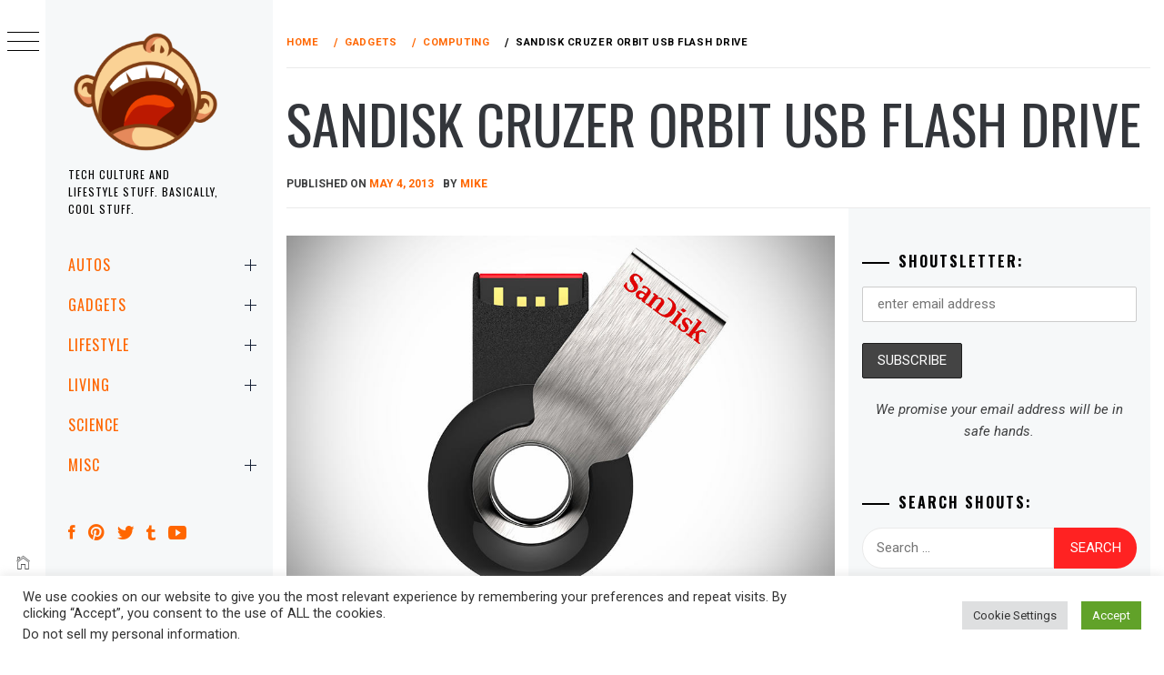

--- FILE ---
content_type: text/html; charset=UTF-8
request_url: https://mikeshouts.com/sandisk-cruzer-orbit-usb-flash-drive/
body_size: 24510
content:
<!DOCTYPE html>
<html lang="en-US">
    <head>
        <meta charset="UTF-8">
        <meta name="viewport" content="width=device-width, initial-scale=1.0, maximum-scale=1.0, user-scalable=no" />
        <link rel="profile" href="https://gmpg.org/xfn/11">
                <style type="text/css">
                        body .primary-background,
            body button:hover,
            body button:focus,
            body input[type="button"]:hover,
            body input[type="reset"]:hover,
            body input[type="reset"]:focus,
            body input[type="submit"]:hover,
            body input[type="submit"]:focus,
            body .widget .social-widget-menu ul li,
            body .comments-area .comment-list .reply,
            body .slide-categories a:hover,
            body .slide-categories a:focus,
            body .widget .social-widget-menu ul li:hover a:before,
            body .widget .social-widget-menu ul li:focus a:before,
            body .ham,
            body .ham:before,
            body .ham:after,
            body .btn-load-more {
                background: #33363b;
            }

            body .entry-title,
            body .entry-title a {
                color: #33363b;

            }

                        body .secondary-background,
            body .wp-block-quote,
            body button,
            body input[type="button"],
            body input[type="reset"],
            body input[type="submit"],
            body .widget.widget_minimal_grid_tab_posts_widget ul.nav-tabs li.active a,
            body .widget.widget_minimal_grid_tab_posts_widget ul.nav-tabs > li > a:focus,
            body .widget.widget_minimal_grid_tab_posts_widget ul.nav-tabs > li > a:hover,
            body .author-info .author-social > a:hover,
            body .author-info .author-social > a:focus,
            body .widget .social-widget-menu ul li a:before,
            body .widget .social-widget-menu ul li:hover,
            body .widget .social-widget-menu ul li:focus,
            body .moretag,
            body .moretag,
            body .thememattic-search-icon:before,
            body .slide-categories a,
            body .search-button.active .thememattic-search-icon:before,
            body .search-button.active .thememattic-search-icon:after,
            body .btn-load-more:hover,
            body .btn-load-more:focus,
            body .menu-description{
                background: #ff2222;
            }

            body.woocommerce #content input.button.alt:hover,
            body.woocommerce #respond input#submit.alt:hover,
            body.woocommerce a.button.alt:hover,
            body.woocommerce button.button.alt:hover,
            body.woocommerce input.button.alt:hover,
            body.woocommerce-page #content input.button.alt:hover,
            body.woocommerce-page #respond input#submit.alt:hover,
            body.woocommerce-page a.button.alt:hover,
            body.woocommerce-page button.button.alt:hover,
            body.woocommerce-page input.button.alt:hover,
            body.woocommerce #content input.button,
            body.woocommerce #respond input#submit,
            body.woocommerce a.button,
            body.woocommerce button.button,
            body.woocommerce input.button,
            body.woocommerce-page #content input.button,
            body.woocommerce-page #respond input#submit,
            body.woocommerce-page a.button,
            body.woocommerce-page button.button,
            body.woocommerce-page input.button,
            body.woocommerce #respond input#submit.alt,
            body.woocommerce a.button.alt,
            body.woocommerce button.button.alt,
            body.woocommerce input.button.alt,
            body.woocommerce .site span.onsale:hover,
            body.woocommerce .site span.onsale:focus,
            body.woocommerce-active .site .widget .onsale:hover,
            body.woocommerce-active .site .widget .onsale:focus{
                background: #ff2222;
            }

            body .sticky header:before,
            body a:hover,
            body a:focus,
            body a:active,
            body .main-navigation .menu-wrapper > ul > li.current-menu-item > a,
            body .main-navigation .menu-wrapper > ul > li:hover > a,
            body .main-navigation .menu-wrapper > ul > li:focus > a,
            body .sidr a:hover,
            body .sidr a:focus,
            body .page-numbers.current {
                color: #ff2222;
            }

            body .ajax-loader,
            body .thememattic-search-icon:after {
                border-color: #ff2222 !important;
            }

                        body .section-recommended.section-bg {
                background: #f9e3d2;
            }

                        body .section-recommended.section-bg .home-full-grid-cat-section,
            body .section-recommended.section-bg .home-full-grid-cat-section a {
                color: #333;
            }

                        body,
            body .primary-font,
            body .site .site-title,
            body .section-title{
                font-family: Roboto !important;
            }

                        body .main-navigation #primary-menu li a,
            body h1, body h2, body h3, body h4, body h5, body h6,
            body .secondary-font,
            body .prime-excerpt,
            body blockquote,
            body.single .entry-content:before, .page .entry-content:before {
                font-family: Oswald !important;
            }

                        body .site-title {
                font-size: 20px !important;
            }

                        body, body button, body input, body select, body textarea, body p {
                font-size: 15px !important;
            }

                        body h1 {
                font-size: 32px;
            }

                        body h2,
            h2.entry-title {
                font-size: 26px;
            }

            body.woocommerce ul.products li.product .woocommerce-loop-category__title,
            body.woocommerce ul.products li.product .woocommerce-loop-product__title,
            body.woocommerce ul.products li.product h3{
                font-size: 26px;
            }
                        body h3 {
                font-size: 24px;
            }

                        body h4 {
                font-size: 18px;
            }

                        body h5 {
                font-size: 14px;
            }

                        body .masonry-grid.masonry-col article .entry-content,
            body .masonry-grid.masonry-col article .entry-content p {
                font-size: 17px !important;
            }

                        body .footer-widget-area {
                background: #f6f8f9;
            }

                        body .footer-widget-area,
            body .site-footer .widget-title,
            body .site-footer,
            body .site-footer a,
            body .site-footer a:visited {
                color: #000;
            }

                    </style>
        <meta name='robots' content='index, follow, max-image-preview:large, max-snippet:-1, max-video-preview:-1' />
	<style>img:is([sizes="auto" i], [sizes^="auto," i]) { contain-intrinsic-size: 3000px 1500px }</style>
	
<!-- Open Graph Meta Tags generated by MashShare 4.0.47 - https://mashshare.net -->
<meta property="og:type" content="article" /> 
<meta property="og:title" content="SanDisk Cruzer Orbit USB Flash Drive" />
<meta property="og:description" content="if there&#039;s one thing that we can&#039;t get enough of in this digital age, it would be the USB flash drive. honestly, running out of capacity from these nifty devices is one thing, but with so many thoughtful and sleek drives going round, it is hard not to grab another. the SanDisk Cruzer Orbit USB Flash Drive you see here" />
<meta property="og:image" content="https://mikeshouts.com/wp-content/uploads/2013/05/SanDisk-Cruzer-Orbit-USB-Flash-Drive-image1.jpg" />
<meta property="og:url" content="https://mikeshouts.com/sandisk-cruzer-orbit-usb-flash-drive/" />
<meta property="og:site_name" content="" />
<meta property="article:author" content="https://www.facebook.com/mikeshouts" />
<meta property="article:publisher" content="https://www.facebook.com/mikeshouts" />
<meta property="article:published_time" content="2013-05-04T05:16:04+08:00" />
<meta property="article:modified_time" content="2013-05-04T00:29:03+08:00" />
<meta property="og:updated_time" content="2013-05-04T00:29:03+08:00" />
<!-- Open Graph Meta Tags generated by MashShare 4.0.47 - https://www.mashshare.net -->
<!-- Twitter Card generated by MashShare 4.0.47 - https://www.mashshare.net -->
<meta property="og:image:width" content="960" />
<meta property="og:image:height" content="640" />
<meta name="twitter:card" content="summary_large_image">
<meta name="twitter:title" content="SanDisk Cruzer Orbit USB Flash Drive">
<meta name="twitter:description" content="if there&#039;s one thing that we can&#039;t get enough of in this digital age, it would be the USB flash drive. honestly, running out of capacity from these nifty devices is one thing, but with so many thoughtful and sleek drives going round, it is hard not to grab another. the SanDisk Cruzer Orbit USB Flash Drive you see here">
<meta name="twitter:image" content="https://mikeshouts.com/wp-content/uploads/2013/05/SanDisk-Cruzer-Orbit-USB-Flash-Drive-image1.jpg">
<meta name="twitter:site" content="@mikeshouts">
<meta name="twitter:creator" content="@mikeshouts">
<!-- Twitter Card generated by MashShare 4.0.47 - https://www.mashshare.net -->


	<!-- This site is optimized with the Yoast SEO Premium plugin v22.6 (Yoast SEO v26.7) - https://yoast.com/wordpress/plugins/seo/ -->
	<title>SanDisk Cruzer Orbit USB Flash Drive -</title>
	<meta name="description" content="if there&#039;s one thing that we can&#039;t get enough of in this digital age, it would be the USB flash drive. honestly, running out of capacity from these nifty devices is one thing, but with so many" />
	<link rel="canonical" href="https://mikeshouts.com/sandisk-cruzer-orbit-usb-flash-drive/" />
	<meta property="og:locale" content="en_US" />
	<meta property="og:type" content="article" />
	<meta property="og:title" content="SanDisk Cruzer Orbit USB Flash Drive" />
	<meta property="og:description" content="if there&#039;s one thing that we can&#039;t get enough of in this digital age, it would be the USB flash drive. honestly, running out of capacity from these nifty devices is one thing, but with so many" />
	<meta property="og:url" content="https://mikeshouts.com/sandisk-cruzer-orbit-usb-flash-drive/" />
	<meta property="article:publisher" content="https://www.facebook.com/mikeshouts" />
	<meta property="article:author" content="https://www.facebook.com/mikeshouts" />
	<meta property="article:published_time" content="2013-05-03T21:16:04+00:00" />
	<meta property="og:image" content="https://mikeshouts.com/wp-content/uploads/2013/05/SanDisk-Cruzer-Orbit-USB-Flash-Drive-image1.jpg" />
	<meta property="og:image:width" content="960" />
	<meta property="og:image:height" content="640" />
	<meta property="og:image:type" content="image/jpeg" />
	<meta name="author" content="Mike" />
	<meta name="twitter:card" content="summary_large_image" />
	<meta name="twitter:creator" content="@mikeshouts" />
	<meta name="twitter:site" content="@mikeshouts" />
	<meta name="twitter:label1" content="Written by" />
	<meta name="twitter:data1" content="Mike" />
	<meta name="twitter:label2" content="Est. reading time" />
	<meta name="twitter:data2" content="1 minute" />
	<script type="application/ld+json" class="yoast-schema-graph">{"@context":"https://schema.org","@graph":[{"@type":"Article","@id":"https://mikeshouts.com/sandisk-cruzer-orbit-usb-flash-drive/#article","isPartOf":{"@id":"https://mikeshouts.com/sandisk-cruzer-orbit-usb-flash-drive/"},"author":{"name":"Mike","@id":"https://mikeshouts.com/#/schema/person/37d5d8957652d3c4db2baca2b35338fb"},"headline":"SanDisk Cruzer Orbit USB Flash Drive","datePublished":"2013-05-03T21:16:04+00:00","mainEntityOfPage":{"@id":"https://mikeshouts.com/sandisk-cruzer-orbit-usb-flash-drive/"},"wordCount":216,"commentCount":1,"publisher":{"@id":"https://mikeshouts.com/#organization"},"image":{"@id":"https://mikeshouts.com/sandisk-cruzer-orbit-usb-flash-drive/#primaryimage"},"thumbnailUrl":"https://mikeshouts.com/wp-content/uploads/2013/05/SanDisk-Cruzer-Orbit-USB-Flash-Drive-image1.jpg","keywords":["Computer Peripheral","External Storage","SanDisk","USB Flash Drive"],"articleSection":["COMPUTING","GADGETS"],"inLanguage":"en-US"},{"@type":"WebPage","@id":"https://mikeshouts.com/sandisk-cruzer-orbit-usb-flash-drive/","url":"https://mikeshouts.com/sandisk-cruzer-orbit-usb-flash-drive/","name":"SanDisk Cruzer Orbit USB Flash Drive -","isPartOf":{"@id":"https://mikeshouts.com/#website"},"primaryImageOfPage":{"@id":"https://mikeshouts.com/sandisk-cruzer-orbit-usb-flash-drive/#primaryimage"},"image":{"@id":"https://mikeshouts.com/sandisk-cruzer-orbit-usb-flash-drive/#primaryimage"},"thumbnailUrl":"https://mikeshouts.com/wp-content/uploads/2013/05/SanDisk-Cruzer-Orbit-USB-Flash-Drive-image1.jpg","datePublished":"2013-05-03T21:16:04+00:00","description":"if there's one thing that we can't get enough of in this digital age, it would be the USB flash drive. honestly, running out of capacity from these nifty devices is one thing, but with so many","breadcrumb":{"@id":"https://mikeshouts.com/sandisk-cruzer-orbit-usb-flash-drive/#breadcrumb"},"inLanguage":"en-US","potentialAction":[{"@type":"ReadAction","target":["https://mikeshouts.com/sandisk-cruzer-orbit-usb-flash-drive/"]}]},{"@type":"ImageObject","inLanguage":"en-US","@id":"https://mikeshouts.com/sandisk-cruzer-orbit-usb-flash-drive/#primaryimage","url":"https://mikeshouts.com/wp-content/uploads/2013/05/SanDisk-Cruzer-Orbit-USB-Flash-Drive-image1.jpg","contentUrl":"https://mikeshouts.com/wp-content/uploads/2013/05/SanDisk-Cruzer-Orbit-USB-Flash-Drive-image1.jpg","width":960,"height":640,"caption":"SanDisk Cruzer Orbit USB Flash Drive"},{"@type":"BreadcrumbList","@id":"https://mikeshouts.com/sandisk-cruzer-orbit-usb-flash-drive/#breadcrumb","itemListElement":[{"@type":"ListItem","position":1,"name":"Home","item":"https://mikeshouts.com/"},{"@type":"ListItem","position":2,"name":"SanDisk Cruzer Orbit USB Flash Drive"}]},{"@type":"WebSite","@id":"https://mikeshouts.com/#website","url":"https://mikeshouts.com/","name":"MIKESHOUTS","description":"Tech Culture and Lifestyle Stuff. Basically, Cool Stuff.","publisher":{"@id":"https://mikeshouts.com/#organization"},"potentialAction":[{"@type":"SearchAction","target":{"@type":"EntryPoint","urlTemplate":"https://mikeshouts.com/?s={search_term_string}"},"query-input":{"@type":"PropertyValueSpecification","valueRequired":true,"valueName":"search_term_string"}}],"inLanguage":"en-US"},{"@type":"Organization","@id":"https://mikeshouts.com/#organization","name":"Mikeshouts","url":"https://mikeshouts.com/","logo":{"@type":"ImageObject","inLanguage":"en-US","@id":"https://mikeshouts.com/#/schema/logo/image/","url":"https://mikeshouts.com/wp-content/uploads/2010/10/mikeshouts-branding-full-logo-sample-158x165px.png","contentUrl":"https://mikeshouts.com/wp-content/uploads/2010/10/mikeshouts-branding-full-logo-sample-158x165px.png","width":158,"height":165,"caption":"Mikeshouts"},"image":{"@id":"https://mikeshouts.com/#/schema/logo/image/"},"sameAs":["https://www.facebook.com/mikeshouts","https://x.com/mikeshouts","https://www.instagram.com/mikeshouts/","https://www.pinterest.com/mikeshouts/","https://www.youtube.com/channel/UCehnB988RpMhI0ZJc5FhDPg"]},{"@type":"Person","@id":"https://mikeshouts.com/#/schema/person/37d5d8957652d3c4db2baca2b35338fb","name":"Mike","image":{"@type":"ImageObject","inLanguage":"en-US","@id":"https://mikeshouts.com/#/schema/person/image/","url":"https://secure.gravatar.com/avatar/a1b6392f76ee53f4deafad498091ef21d9e18a93614cf2782e291d1d4f6e3cd8?s=96&d=mm&r=g","contentUrl":"https://secure.gravatar.com/avatar/a1b6392f76ee53f4deafad498091ef21d9e18a93614cf2782e291d1d4f6e3cd8?s=96&d=mm&r=g","caption":"Mike"},"description":"Avid tech enthusiast, gadget lover, marketing critic and most importantly, love to reason and talk.","sameAs":["https://mikeshouts.com","https://www.facebook.com/mikeshouts","https://www.instagram.com/mikeshouts/?hl=en","https://www.pinterest.com/mikeshouts/","https://x.com/mikeshouts","https://www.youtube.com/channel/UCehnB988RpMhI0ZJc5FhDPg"],"url":"https://mikeshouts.com/author/admin/"}]}</script>
	<!-- / Yoast SEO Premium plugin. -->


<link rel='dns-prefetch' href='//cdn.thememattic.com' />
<link rel='dns-prefetch' href='//www.googletagmanager.com' />
<link rel='dns-prefetch' href='//fonts.googleapis.com' />
<link rel="alternate" type="application/rss+xml" title=" &raquo; Feed" href="https://mikeshouts.com/feed/" />
<script type="text/javascript">
/* <![CDATA[ */
window._wpemojiSettings = {"baseUrl":"https:\/\/s.w.org\/images\/core\/emoji\/16.0.1\/72x72\/","ext":".png","svgUrl":"https:\/\/s.w.org\/images\/core\/emoji\/16.0.1\/svg\/","svgExt":".svg","source":{"concatemoji":"https:\/\/mikeshouts.com\/wp-includes\/js\/wp-emoji-release.min.js?ver=6.8.3"}};
/*! This file is auto-generated */
!function(s,n){var o,i,e;function c(e){try{var t={supportTests:e,timestamp:(new Date).valueOf()};sessionStorage.setItem(o,JSON.stringify(t))}catch(e){}}function p(e,t,n){e.clearRect(0,0,e.canvas.width,e.canvas.height),e.fillText(t,0,0);var t=new Uint32Array(e.getImageData(0,0,e.canvas.width,e.canvas.height).data),a=(e.clearRect(0,0,e.canvas.width,e.canvas.height),e.fillText(n,0,0),new Uint32Array(e.getImageData(0,0,e.canvas.width,e.canvas.height).data));return t.every(function(e,t){return e===a[t]})}function u(e,t){e.clearRect(0,0,e.canvas.width,e.canvas.height),e.fillText(t,0,0);for(var n=e.getImageData(16,16,1,1),a=0;a<n.data.length;a++)if(0!==n.data[a])return!1;return!0}function f(e,t,n,a){switch(t){case"flag":return n(e,"\ud83c\udff3\ufe0f\u200d\u26a7\ufe0f","\ud83c\udff3\ufe0f\u200b\u26a7\ufe0f")?!1:!n(e,"\ud83c\udde8\ud83c\uddf6","\ud83c\udde8\u200b\ud83c\uddf6")&&!n(e,"\ud83c\udff4\udb40\udc67\udb40\udc62\udb40\udc65\udb40\udc6e\udb40\udc67\udb40\udc7f","\ud83c\udff4\u200b\udb40\udc67\u200b\udb40\udc62\u200b\udb40\udc65\u200b\udb40\udc6e\u200b\udb40\udc67\u200b\udb40\udc7f");case"emoji":return!a(e,"\ud83e\udedf")}return!1}function g(e,t,n,a){var r="undefined"!=typeof WorkerGlobalScope&&self instanceof WorkerGlobalScope?new OffscreenCanvas(300,150):s.createElement("canvas"),o=r.getContext("2d",{willReadFrequently:!0}),i=(o.textBaseline="top",o.font="600 32px Arial",{});return e.forEach(function(e){i[e]=t(o,e,n,a)}),i}function t(e){var t=s.createElement("script");t.src=e,t.defer=!0,s.head.appendChild(t)}"undefined"!=typeof Promise&&(o="wpEmojiSettingsSupports",i=["flag","emoji"],n.supports={everything:!0,everythingExceptFlag:!0},e=new Promise(function(e){s.addEventListener("DOMContentLoaded",e,{once:!0})}),new Promise(function(t){var n=function(){try{var e=JSON.parse(sessionStorage.getItem(o));if("object"==typeof e&&"number"==typeof e.timestamp&&(new Date).valueOf()<e.timestamp+604800&&"object"==typeof e.supportTests)return e.supportTests}catch(e){}return null}();if(!n){if("undefined"!=typeof Worker&&"undefined"!=typeof OffscreenCanvas&&"undefined"!=typeof URL&&URL.createObjectURL&&"undefined"!=typeof Blob)try{var e="postMessage("+g.toString()+"("+[JSON.stringify(i),f.toString(),p.toString(),u.toString()].join(",")+"));",a=new Blob([e],{type:"text/javascript"}),r=new Worker(URL.createObjectURL(a),{name:"wpTestEmojiSupports"});return void(r.onmessage=function(e){c(n=e.data),r.terminate(),t(n)})}catch(e){}c(n=g(i,f,p,u))}t(n)}).then(function(e){for(var t in e)n.supports[t]=e[t],n.supports.everything=n.supports.everything&&n.supports[t],"flag"!==t&&(n.supports.everythingExceptFlag=n.supports.everythingExceptFlag&&n.supports[t]);n.supports.everythingExceptFlag=n.supports.everythingExceptFlag&&!n.supports.flag,n.DOMReady=!1,n.readyCallback=function(){n.DOMReady=!0}}).then(function(){return e}).then(function(){var e;n.supports.everything||(n.readyCallback(),(e=n.source||{}).concatemoji?t(e.concatemoji):e.wpemoji&&e.twemoji&&(t(e.twemoji),t(e.wpemoji)))}))}((window,document),window._wpemojiSettings);
/* ]]> */
</script>
<link rel='stylesheet' id='frontend.popup-css' href='https://mikeshouts.com/wp-content/plugins/popup-by-supsystic/modules/popup/css/frontend.popup.css?ver=1.10.35' type='text/css' media='all' />
<link rel='stylesheet' id='animate.styles-css' href='https://mikeshouts.com/wp-content/plugins/popup-by-supsystic/css/animate.min.css?ver=1.10.35' type='text/css' media='all' />
<style id='wp-emoji-styles-inline-css' type='text/css'>

	img.wp-smiley, img.emoji {
		display: inline !important;
		border: none !important;
		box-shadow: none !important;
		height: 1em !important;
		width: 1em !important;
		margin: 0 0.07em !important;
		vertical-align: -0.1em !important;
		background: none !important;
		padding: 0 !important;
	}
</style>
<link rel='stylesheet' id='wp-block-library-css' href='https://mikeshouts.com/wp-includes/css/dist/block-library/style.min.css?ver=6.8.3' type='text/css' media='all' />
<style id='classic-theme-styles-inline-css' type='text/css'>
/*! This file is auto-generated */
.wp-block-button__link{color:#fff;background-color:#32373c;border-radius:9999px;box-shadow:none;text-decoration:none;padding:calc(.667em + 2px) calc(1.333em + 2px);font-size:1.125em}.wp-block-file__button{background:#32373c;color:#fff;text-decoration:none}
</style>
<style id='global-styles-inline-css' type='text/css'>
:root{--wp--preset--aspect-ratio--square: 1;--wp--preset--aspect-ratio--4-3: 4/3;--wp--preset--aspect-ratio--3-4: 3/4;--wp--preset--aspect-ratio--3-2: 3/2;--wp--preset--aspect-ratio--2-3: 2/3;--wp--preset--aspect-ratio--16-9: 16/9;--wp--preset--aspect-ratio--9-16: 9/16;--wp--preset--color--black: #000000;--wp--preset--color--cyan-bluish-gray: #abb8c3;--wp--preset--color--white: #ffffff;--wp--preset--color--pale-pink: #f78da7;--wp--preset--color--vivid-red: #cf2e2e;--wp--preset--color--luminous-vivid-orange: #ff6900;--wp--preset--color--luminous-vivid-amber: #fcb900;--wp--preset--color--light-green-cyan: #7bdcb5;--wp--preset--color--vivid-green-cyan: #00d084;--wp--preset--color--pale-cyan-blue: #8ed1fc;--wp--preset--color--vivid-cyan-blue: #0693e3;--wp--preset--color--vivid-purple: #9b51e0;--wp--preset--gradient--vivid-cyan-blue-to-vivid-purple: linear-gradient(135deg,rgba(6,147,227,1) 0%,rgb(155,81,224) 100%);--wp--preset--gradient--light-green-cyan-to-vivid-green-cyan: linear-gradient(135deg,rgb(122,220,180) 0%,rgb(0,208,130) 100%);--wp--preset--gradient--luminous-vivid-amber-to-luminous-vivid-orange: linear-gradient(135deg,rgba(252,185,0,1) 0%,rgba(255,105,0,1) 100%);--wp--preset--gradient--luminous-vivid-orange-to-vivid-red: linear-gradient(135deg,rgba(255,105,0,1) 0%,rgb(207,46,46) 100%);--wp--preset--gradient--very-light-gray-to-cyan-bluish-gray: linear-gradient(135deg,rgb(238,238,238) 0%,rgb(169,184,195) 100%);--wp--preset--gradient--cool-to-warm-spectrum: linear-gradient(135deg,rgb(74,234,220) 0%,rgb(151,120,209) 20%,rgb(207,42,186) 40%,rgb(238,44,130) 60%,rgb(251,105,98) 80%,rgb(254,248,76) 100%);--wp--preset--gradient--blush-light-purple: linear-gradient(135deg,rgb(255,206,236) 0%,rgb(152,150,240) 100%);--wp--preset--gradient--blush-bordeaux: linear-gradient(135deg,rgb(254,205,165) 0%,rgb(254,45,45) 50%,rgb(107,0,62) 100%);--wp--preset--gradient--luminous-dusk: linear-gradient(135deg,rgb(255,203,112) 0%,rgb(199,81,192) 50%,rgb(65,88,208) 100%);--wp--preset--gradient--pale-ocean: linear-gradient(135deg,rgb(255,245,203) 0%,rgb(182,227,212) 50%,rgb(51,167,181) 100%);--wp--preset--gradient--electric-grass: linear-gradient(135deg,rgb(202,248,128) 0%,rgb(113,206,126) 100%);--wp--preset--gradient--midnight: linear-gradient(135deg,rgb(2,3,129) 0%,rgb(40,116,252) 100%);--wp--preset--font-size--small: 13px;--wp--preset--font-size--medium: 20px;--wp--preset--font-size--large: 36px;--wp--preset--font-size--x-large: 42px;--wp--preset--spacing--20: 0.44rem;--wp--preset--spacing--30: 0.67rem;--wp--preset--spacing--40: 1rem;--wp--preset--spacing--50: 1.5rem;--wp--preset--spacing--60: 2.25rem;--wp--preset--spacing--70: 3.38rem;--wp--preset--spacing--80: 5.06rem;--wp--preset--shadow--natural: 6px 6px 9px rgba(0, 0, 0, 0.2);--wp--preset--shadow--deep: 12px 12px 50px rgba(0, 0, 0, 0.4);--wp--preset--shadow--sharp: 6px 6px 0px rgba(0, 0, 0, 0.2);--wp--preset--shadow--outlined: 6px 6px 0px -3px rgba(255, 255, 255, 1), 6px 6px rgba(0, 0, 0, 1);--wp--preset--shadow--crisp: 6px 6px 0px rgba(0, 0, 0, 1);}:where(.is-layout-flex){gap: 0.5em;}:where(.is-layout-grid){gap: 0.5em;}body .is-layout-flex{display: flex;}.is-layout-flex{flex-wrap: wrap;align-items: center;}.is-layout-flex > :is(*, div){margin: 0;}body .is-layout-grid{display: grid;}.is-layout-grid > :is(*, div){margin: 0;}:where(.wp-block-columns.is-layout-flex){gap: 2em;}:where(.wp-block-columns.is-layout-grid){gap: 2em;}:where(.wp-block-post-template.is-layout-flex){gap: 1.25em;}:where(.wp-block-post-template.is-layout-grid){gap: 1.25em;}.has-black-color{color: var(--wp--preset--color--black) !important;}.has-cyan-bluish-gray-color{color: var(--wp--preset--color--cyan-bluish-gray) !important;}.has-white-color{color: var(--wp--preset--color--white) !important;}.has-pale-pink-color{color: var(--wp--preset--color--pale-pink) !important;}.has-vivid-red-color{color: var(--wp--preset--color--vivid-red) !important;}.has-luminous-vivid-orange-color{color: var(--wp--preset--color--luminous-vivid-orange) !important;}.has-luminous-vivid-amber-color{color: var(--wp--preset--color--luminous-vivid-amber) !important;}.has-light-green-cyan-color{color: var(--wp--preset--color--light-green-cyan) !important;}.has-vivid-green-cyan-color{color: var(--wp--preset--color--vivid-green-cyan) !important;}.has-pale-cyan-blue-color{color: var(--wp--preset--color--pale-cyan-blue) !important;}.has-vivid-cyan-blue-color{color: var(--wp--preset--color--vivid-cyan-blue) !important;}.has-vivid-purple-color{color: var(--wp--preset--color--vivid-purple) !important;}.has-black-background-color{background-color: var(--wp--preset--color--black) !important;}.has-cyan-bluish-gray-background-color{background-color: var(--wp--preset--color--cyan-bluish-gray) !important;}.has-white-background-color{background-color: var(--wp--preset--color--white) !important;}.has-pale-pink-background-color{background-color: var(--wp--preset--color--pale-pink) !important;}.has-vivid-red-background-color{background-color: var(--wp--preset--color--vivid-red) !important;}.has-luminous-vivid-orange-background-color{background-color: var(--wp--preset--color--luminous-vivid-orange) !important;}.has-luminous-vivid-amber-background-color{background-color: var(--wp--preset--color--luminous-vivid-amber) !important;}.has-light-green-cyan-background-color{background-color: var(--wp--preset--color--light-green-cyan) !important;}.has-vivid-green-cyan-background-color{background-color: var(--wp--preset--color--vivid-green-cyan) !important;}.has-pale-cyan-blue-background-color{background-color: var(--wp--preset--color--pale-cyan-blue) !important;}.has-vivid-cyan-blue-background-color{background-color: var(--wp--preset--color--vivid-cyan-blue) !important;}.has-vivid-purple-background-color{background-color: var(--wp--preset--color--vivid-purple) !important;}.has-black-border-color{border-color: var(--wp--preset--color--black) !important;}.has-cyan-bluish-gray-border-color{border-color: var(--wp--preset--color--cyan-bluish-gray) !important;}.has-white-border-color{border-color: var(--wp--preset--color--white) !important;}.has-pale-pink-border-color{border-color: var(--wp--preset--color--pale-pink) !important;}.has-vivid-red-border-color{border-color: var(--wp--preset--color--vivid-red) !important;}.has-luminous-vivid-orange-border-color{border-color: var(--wp--preset--color--luminous-vivid-orange) !important;}.has-luminous-vivid-amber-border-color{border-color: var(--wp--preset--color--luminous-vivid-amber) !important;}.has-light-green-cyan-border-color{border-color: var(--wp--preset--color--light-green-cyan) !important;}.has-vivid-green-cyan-border-color{border-color: var(--wp--preset--color--vivid-green-cyan) !important;}.has-pale-cyan-blue-border-color{border-color: var(--wp--preset--color--pale-cyan-blue) !important;}.has-vivid-cyan-blue-border-color{border-color: var(--wp--preset--color--vivid-cyan-blue) !important;}.has-vivid-purple-border-color{border-color: var(--wp--preset--color--vivid-purple) !important;}.has-vivid-cyan-blue-to-vivid-purple-gradient-background{background: var(--wp--preset--gradient--vivid-cyan-blue-to-vivid-purple) !important;}.has-light-green-cyan-to-vivid-green-cyan-gradient-background{background: var(--wp--preset--gradient--light-green-cyan-to-vivid-green-cyan) !important;}.has-luminous-vivid-amber-to-luminous-vivid-orange-gradient-background{background: var(--wp--preset--gradient--luminous-vivid-amber-to-luminous-vivid-orange) !important;}.has-luminous-vivid-orange-to-vivid-red-gradient-background{background: var(--wp--preset--gradient--luminous-vivid-orange-to-vivid-red) !important;}.has-very-light-gray-to-cyan-bluish-gray-gradient-background{background: var(--wp--preset--gradient--very-light-gray-to-cyan-bluish-gray) !important;}.has-cool-to-warm-spectrum-gradient-background{background: var(--wp--preset--gradient--cool-to-warm-spectrum) !important;}.has-blush-light-purple-gradient-background{background: var(--wp--preset--gradient--blush-light-purple) !important;}.has-blush-bordeaux-gradient-background{background: var(--wp--preset--gradient--blush-bordeaux) !important;}.has-luminous-dusk-gradient-background{background: var(--wp--preset--gradient--luminous-dusk) !important;}.has-pale-ocean-gradient-background{background: var(--wp--preset--gradient--pale-ocean) !important;}.has-electric-grass-gradient-background{background: var(--wp--preset--gradient--electric-grass) !important;}.has-midnight-gradient-background{background: var(--wp--preset--gradient--midnight) !important;}.has-small-font-size{font-size: var(--wp--preset--font-size--small) !important;}.has-medium-font-size{font-size: var(--wp--preset--font-size--medium) !important;}.has-large-font-size{font-size: var(--wp--preset--font-size--large) !important;}.has-x-large-font-size{font-size: var(--wp--preset--font-size--x-large) !important;}
:where(.wp-block-post-template.is-layout-flex){gap: 1.25em;}:where(.wp-block-post-template.is-layout-grid){gap: 1.25em;}
:where(.wp-block-columns.is-layout-flex){gap: 2em;}:where(.wp-block-columns.is-layout-grid){gap: 2em;}
:root :where(.wp-block-pullquote){font-size: 1.5em;line-height: 1.6;}
</style>
<link rel='stylesheet' id='contact-form-7-css' href='https://mikeshouts.com/wp-content/plugins/contact-form-7/includes/css/styles.css?ver=6.1.4' type='text/css' media='all' />
<link rel='stylesheet' id='cookie-law-info-css' href='https://mikeshouts.com/wp-content/plugins/cookie-law-info/legacy/public/css/cookie-law-info-public.css?ver=3.3.9.1' type='text/css' media='all' />
<link rel='stylesheet' id='cookie-law-info-gdpr-css' href='https://mikeshouts.com/wp-content/plugins/cookie-law-info/legacy/public/css/cookie-law-info-gdpr.css?ver=3.3.9.1' type='text/css' media='all' />
<link rel='stylesheet' id='mashsb-styles-css' href='https://mikeshouts.com/wp-content/plugins/mashsharer/assets/css/mashsb.min.css?ver=4.0.47' type='text/css' media='all' />
<style id='mashsb-styles-inline-css' type='text/css'>
.mashsb-count {color:#cccccc;}@media only screen and (min-width:568px){.mashsb-buttons a {min-width: 120px;}}.mashsb-container {
    margin: 0 auto;
    max-width: 500px;
}
</style>
<link rel='stylesheet' id='mc4wp-form-themes-css' href='https://mikeshouts.com/wp-content/plugins/mailchimp-for-wp/assets/css/form-themes.css?ver=4.10.9' type='text/css' media='all' />
<link rel='stylesheet' id='ionicons-css' href='https://mikeshouts.com/wp-content/themes/minimal-grid/assets/lib/ionicons/css/ionicons.min.css?ver=6.8.3' type='text/css' media='all' />
<link rel='stylesheet' id='bootstrap-css' href='https://mikeshouts.com/wp-content/themes/minimal-grid/assets/lib/bootstrap/css/bootstrap.min.css?ver=6.8.3' type='text/css' media='all' />
<link rel='stylesheet' id='magnific-popup-css' href='https://mikeshouts.com/wp-content/themes/minimal-grid/assets/lib/magnific-popup/magnific-popup.css?ver=6.8.3' type='text/css' media='all' />
<link rel='stylesheet' id='slick-css' href='https://mikeshouts.com/wp-content/themes/minimal-grid/assets/lib/slick/css/slick.min.css?ver=6.8.3' type='text/css' media='all' />
<link rel='stylesheet' id='mediaelement-css' href='https://mikeshouts.com/wp-includes/js/mediaelement/mediaelementplayer-legacy.min.css?ver=4.2.17' type='text/css' media='all' />
<link rel='stylesheet' id='wp-mediaelement-css' href='https://mikeshouts.com/wp-includes/js/mediaelement/wp-mediaelement.min.css?ver=6.8.3' type='text/css' media='all' />
<link rel='stylesheet' id='minimal-grid-style-css' href='https://mikeshouts.com/wp-content/themes/minimal-grid/style.css?ver=6.8.3' type='text/css' media='all' />
<style id='minimal-grid-style-inline-css' type='text/css'>

			.post-navigation .nav-previous { background-image: url(https://mikeshouts.com/wp-content/uploads/2013/05/Land-Rover-Defender-LXV-Special-Edition-image1.jpg); }
			.post-navigation .nav-previous .post-title, .post-navigation .nav-previous a:hover .post-title, .post-navigation .nav-previous .meta-nav { color: #fff; }
			.post-navigation .nav-previous a:before { background-color: rgba(0, 0, 0, 0.4); }
		
			.post-navigation .nav-next { background-image: url(https://mikeshouts.com/wp-content/uploads/2013/05/i-box-Bass-Addicts-In-Ear-Headphones.jpg); border-top: 0; }
			.post-navigation .nav-next .post-title, .post-navigation .nav-next a:hover .post-title, .post-navigation .nav-next .meta-nav { color: #fff; }
			.post-navigation .nav-next a:before { background-color: rgba(0, 0, 0, 0.4); }
		
</style>
<link crossorigin="anonymous" rel='stylesheet' id='minimal-grid-google-fonts-css' href='https://fonts.googleapis.com/css?family=Roboto:300,300i,400,400i,500,700|Oswald:400,300,700' type='text/css' media='all' />
<link rel='stylesheet' id='tablepress-default-css' href='https://mikeshouts.com/wp-content/plugins/tablepress/css/build/default.css?ver=3.2.6' type='text/css' media='all' />
<script type="text/javascript" src="https://mikeshouts.com/wp-includes/js/jquery/jquery.min.js?ver=3.7.1" id="jquery-core-js"></script>
<script type="text/javascript" src="https://mikeshouts.com/wp-includes/js/jquery/jquery-migrate.min.js?ver=3.4.1" id="jquery-migrate-js"></script>
<script type="text/javascript" src="https://mikeshouts.com/wp-content/plugins/popup-by-supsystic/js/common.min.js?ver=1.10.35" id="commonPps-js"></script>
<script type="text/javascript" id="corePps-js-extra">
/* <![CDATA[ */
var PPS_DATA = {"siteUrl":"https:\/\/mikeshouts.com\/","imgPath":"https:\/\/mikeshouts.com\/wp-content\/plugins\/popup-by-supsystic\/img\/","cssPath":"https:\/\/mikeshouts.com\/wp-content\/plugins\/popup-by-supsystic\/css\/","loader":"https:\/\/mikeshouts.com\/wp-content\/plugins\/popup-by-supsystic\/img\/loading.gif","close":"https:\/\/mikeshouts.com\/wp-content\/plugins\/popup-by-supsystic\/img\/cross.gif","ajaxurl":"https:\/\/mikeshouts.com\/wp-admin\/admin-ajax.php","options":{"add_love_link":"0","disable_autosave":"0"},"PPS_CODE":"pps","jsPath":"https:\/\/mikeshouts.com\/wp-content\/plugins\/popup-by-supsystic\/js\/"};
/* ]]> */
</script>
<script type="text/javascript" src="https://mikeshouts.com/wp-content/plugins/popup-by-supsystic/js/core.min.js?ver=1.10.35" id="corePps-js"></script>
<script type="text/javascript" id="frontend.popup-js-extra">
/* <![CDATA[ */
var ppsPopups = [{"id":"100","label":"Mikeshouts Newsletter","active":"1","original_id":"26","params":{"main":{"show_on_page_load_delay":"","show_on_click_on_el_delay":"0","show_on":"scroll_window","show_on_scroll_window_enb_delay":"1","show_on_scroll_window_delay":"10","show_on_scroll_window_perc_scroll":"0","show_on_link_follow_delay":"0","visit_page_cnt":"","close_on":"overlay_click","show_pages":"not_show_on_pages","show_time_from":"12:00am","show_time_to":"12:00am","show_date_from":"","show_date_to":"","show_to":"first_time_visit","show_to_first_time_visit_days":"30","show_to_until_make_action_days":"30","count_times_num":"1","count_times_mes":"day","hide_for_devices_show":"0","hide_for_post_types_show":"0","hide_for_post_types":["page"],"hide_for_ips_show":"0","hide_for_ips":"","hide_for_countries_show":"0","hide_for_languages_show":"0","hide_search_engines_show":"0","hide_preg_url_show":"0","hide_preg_url":"","hide_for_user_roles_show":"0","hide_for_logged_in":"1"},"tpl":{"width":"80","width_measure":"%","bg_overlay_opacity":"0.5","bg_overlay_type":"color","bg_overlay_color":"#000","bg_overlay_img":"","bg_overlay_img_pos":"stretch","bg_type_0":"img","bg_img_0":"https:\/\/d2cdo4blch85n8.cloudfront.net\/wp-content\/uploads\/2024\/03\/Mikeshouts-Shoutsletter-banner.jpg","bg_color_0":"#ffffff","bg_type_1":"color","bg_img_1":"","bg_color_1":"#2cabbe","bg_type_2":"none","bg_img_2":"https:\/\/mikeshouts.com\/wp-content\/uploads\/2010\/10\/mikeshouts-branding-full-logo-sample-158x165px.png","bg_color_2":"#4c77f7","font_label":"Abel","label_font_color":"#1e73be","font_txt_0":"Acme","text_font_color_0":"#81d742","font_footer":"Abel","footer_font_color":"#585858","responsive_mode":"def","reidrect_on_close":"","close_btn":"exclusive_close","bullets":"tick","layered_pos":"","enb_label":"1","label":"Subscribe to Keep Mike Shouting!","foot_note":"We respect your privacy. Your information will not be shared with any third party and you can unsubscribe at any time ","sm_design":"simple","anim_key":"slide_down","anim_close_key":"","anim_duration":1000,"anim_close_duration":"","enb_subscribe":"1","sub_dest":"mailchimp","sub_wp_create_user_role":"subscriber","sub_confirm_reload_time":"10","sub_dsbl_dbl_opt_id":"1","sub_mailchimp_groups_full":"","sub_enb_fb_subscribe":"","sub_fields":{"name":{"name":"name","html":"text","label":"Name","value":"","custom":"0","mandatory":"0","set_preset":""},"email":{"enb":"1","name":"email","html":"text","label":"E-Mail","value":"","custom":"0","mandatory":"1","set_preset":""}},"blacklist":"","blacklist_error":"Your email is in blacklist","sub_txt_confirm_sent":"Confirmation link was sent to your email address. Check your email!","sub_txt_success":"Thank you for subscribing! Please check your inbox for confirmation!","sub_txt_invalid_email":"Oops. It looks like the email is invalid or empty.","sub_txt_exists_email":"Oops. This email is already subscribed to Mikeshouts' newsletter.","sub_redirect_url":"","sub_txt_confirm_mail_subject":"Confirm subscription on [sitename]","sub_txt_confirm_mail_from":"mikeshouts@gmail.com","sub_txt_confirm_mail_message":"You subscribed on site <a href=\"[siteurl]\">[sitename]<\/a>. Follow <a href=\"[confirm_link]\">this link<\/a> to complete your subscription. If you did not subscribe here - just ignore this message.","sub_txt_subscriber_mail_subject":"[sitename] Your username and password","sub_txt_subscriber_mail_from":"mikeshouts@gmail.com","sub_txt_subscriber_mail_message":"Username: [user_login]<br \/>Password: [password]<br \/>[login_url]","sub_redirect_email_exists":"","sub_btn_label":"Go","sub_new_email":"mikeshouts@gmail.com","sub_new_subject":"New Subscriber on MIKESHOUTS","sub_new_message":"You have new subscriber on your site <a href=\"[siteurl]\">[sitename]<\/a>, here us subscriber information:<br \/>[subscriber_data]","sub_attach":[""],"stat_ga_code":"","txt_0":"<p>discounts on all types of goods<\/p>","reg_fields":{"name":{"label":"Name","html":"text","enb":1,"name":"name"},"email":{"label":"E-Mail","html":"text","enb":true,"mandatory":true,"name":"email"}},"anim":{"label":"Slide Down","show_class":"slideInDown","hide_class":"slideOutDown"}},"opts_attrs":{"bg_number":"3","txt_block_number":"1"}},"img_preview":"highlights.png","show_on":"4","show_to":"2","show_pages":"3","type_id":"1","views":"2787185","unique_views":"2787177","actions":"80898","date_created":"2015-01-10 20:59:43","sort_order":"0","show_in_admin_area":"0","img_preview_url":"https:\/\/mikeshouts.com\/wp-content\/plugins\/popup-by-supsystic\/assets\/popup\/img\/preview\/highlights.png","view_id":"100_855118","type":"common","rendered_html":"<span style=\"display: none;\" id=\"ppsPopupStylesHidden_100_855118\">#ppsPopupShell_100_855118 {\n\twidth: 80%;\n  \tpadding: 15px;\n  \tfont-family: 'arial', arial;\n\tfont-size: 13px;\n\tline-height: 21px;\n\tfont-weight: normal;\n}\n#ppsPopupShell_100_855118, #ppsPopupShell_100_855118 * {\n\t-webkit-box-sizing: content-box;\n\t-moz-box-sizing:    content-box;\n\tbox-sizing:         content-box;\n}\n#ppsPopupShell_100_855118 .ppsPopupInner {  \twidth: 100%;  \tbox-shadow: 0 0 10px rgba(0,0,0,0.5);\n    padding: 60px 0 60px 0;\n  \tborder-radius: 3px;  \tbackground-image: url(\"https:\/\/d2cdo4blch85n8.cloudfront.net\/wp-content\/uploads\/2024\/03\/Mikeshouts-Shoutsletter-banner.jpg\");\n  \tbackground-repeat: no-repeat;\n  \tbackground-size: cover;}\n\n#ppsPopupShell_100_855118 .logo{\n  \tdisplay: table;\n    width: 150px;\n    margin-left: 40%;\n    height: 130px;}\n\n#ppsPopupShell_100_855118 .ppsPopupLabel {\n\tcolor: #fff;\n    font-family: Dancing Script;\n\ttext-align: center;\n\tfont-size: 48px;\n\tletter-spacing: -1px;\n\tline-height: 40px;\n\tletter-spacing: -1px;\n\tmargin-top: 35px;\n\tdisplay: block;\n  \tmargin-bottom: 35px;;\n\tpadding-left: 20px;\n  \ttext-shadow: 1px 1px 2px black, 0 0 1em #2cabbe;\n\t-moz-text-shadow: 1px 1px 2px black, 0 0 1em #2cabbe;\n\t-webkit-text-shadow: 1px 1px 2px black, 0 0 1em #2cabbe;\n}\n#ppsPopupShell_100_855118 .ppsSubscribeShell form {\n\tpadding: 1% 1% 1% 1%;\n\ttext-align:right;\n\tmargin-bottom: 20px;\n  \tpadding-left: 20px;\n    margin: 0 auto;\n  \twidth: 60%;\n}\n#ppsPopupShell_100_855118 .ppsSubscribeShell input,\n#ppsPopupShell_100_855118 .ppsSubscribeShell .ppsSubSelect,\n#ppsPopupShell_100_855118 .ppsSubscribeShell textarea {\n\t\/*width: 100%;*\/\n  \tmargin-bottom: 10px;\n  \theight: 40px;\n  \tborder: 0px solid #d1b36d;\n\tborder-radius: 4px !important;\n}\n#ppsPopupShell_100_855118 .ppsSubscribeShell input[type=text],#ppsPopupShell_100_855118 .ppsSubscribeShell input[type=email],#ppsPopupShell_100_855118 .ppsSubscribeShell input[type=email],#ppsPopupShell_100_855118 .ppsSubscribeShell input[type=email],#ppsPopupShell_100_855118 .ppsSubscribeShell input[type=password],\n#ppsPopupShell_100_855118 .ppsSubscribeShell .ppsSubSelect,\n#ppsPopupShell_100_855118 .ppsSubscribeShell textarea {\n\tbox-shadow: 2px 2px 2px #dcdcdc inset;\n  \tpadding-left: 20px;\n  \tfont-size: 15px;\n\twidth:100%;\n  \tmax-width: 284px;\n\tdisplay: block;\n\tfloat: left;\n  \tborder: 1px solid #e2e2e2;\n  \tmargin-top: 1px;\n  \tbackground-color: #fff;\n}\n#ppsPopupShell_100_855118 .ppsSubscribeShell .ppsSubSelect {\n\tdisplay: table;\n  \ttext-align: left;\n}\n#ppsPopupShell_100_855118 .ppsSubscribeShell .ppsSubSelectLabel,\n#ppsPopupShell_100_855118 .ppsSubscribeShell select {\n\tdisplay: table-cell;\n}\n#ppsPopupShell_100_855118 .ppsSubscribeShell .ppsSubSelectLabel {\n\topacity: 0.5;\n}\n#ppsPopupShell_100_855118 .ppsSubscribeShell select {\n\twidth: 100%;\n  \tbackground-color: transparent;\n  \theight: 40px;\n  \tborder: none;\n  \tfont-size: 17px;\n  \tborder-radius: 4px !important;\n  \tmargin-left: -1px;\n}\n#ppsPopupShell_100_855118 .ppsSubscribeShell textarea {\n\tfont-family: inherit;\n  \theight: auto;\n    padding-top: 5px;\n}\n#ppsPopupShell_100_855118 .ppsSubscribeShell input[type=submit] {\n\tborder-color: #000;\n\tmin-width: 65px;\n\theight: 60px;\n  \tpadding: 6px 0 0 0;\n  \ttext-align: center;\n \tcursor: pointer;\n  \ttext-decoration: none;\n  \tcolor: #333333;\n  \tfont-family: Dancing Script;\n  \tborder-radius:50% !important;\n  \ttext-shadow: 0px 1px 0px #FFF;\n  \tdisplay:block;\n  \tfloat: left;\n\tmargin-left: -15px;\n  \tmargin-top: -5px;  \tbackground: #2cabbe 100%;\n   \tbox-shadow: -4px -4px 0px rgba(0, 0, 0, 0.1) inset;  \n  \tcolor: #fff;\n    font-size: 30px;\n    text-shadow: 1px 1px 1px #000;\n}\n#ppsPopupShell_100_855118 .ppsSubscribeShell input[type=submit]:hover {\n   box-shadow: 4px 4px 0px rgba(0, 0, 0, 0.1) inset;\n\t\n}\n#ppsPopupShell_100_855118 .ppsPopupTxt_0 {\n\tfloat: left;\n  \twidth: 90%;\n\tfont-family: 'PT Sans', sans-serif;\n  \tcolor: #2cabbe;\n  \tfont-size: 25px;\n  \tline-height: 25px;\n  \tdisplay: block;\n  \tmargin-bottom: 27px;\n    padding: 0px 20px 0px 20px;\n  \ttext-align: center;\n}\n\n#ppsPopupShell_100_855118 .ppsPopupClose {\n\tbackground-repeat: no-repeat;\n  \tcursor: pointer;\n\ttop: -5px !important;\n  \tright: -10px !important;\n}\n#ppsPopupShell_100_855118 .ppsPopupClose.ppsPopupClose_lists_black {\n \ttop: 0 !important;\n  \tright: 0 !important;\n}\n#ppsPopupShell_100_855118 .ppsPopupClose:hover {\n\topacity: 0.8;\n}\n#ppsPopupShell_100_855118 .ppsFootNote{\n\tcolor: #585858;\n    font-family: \"Helvetica Neue\",Helvetica,Arial,sans-serif;\n    font-size: x-small;\n    font-style: italic;\n    line-height: 14px;\n  \tmargin: 5px 30px;\n}\n#ppsPopupShell_100_855118 .ppsSm{\n\tmargin-top:20px;\n}\n.ppsPopupShell .ppsErrorMsg{\n  width: 200px;\n}\n\n#ppsPopupShell_100_855118 .ppsPopupClose { position:absolute;background-image:url(\"https:\/\/mikeshouts.com\/wp-content\/plugins\/popup-by-supsystic\/modules\/popup\/img\/assets\/close_btns\/exclusive_close.png\");background-repeat:no-repeat;top:-10px;right:-35px;width:31px;height:31px; }#ppsPopupShell_100_855118 ul li { background-image:url(\"https:\/\/mikeshouts.com\/wp-content\/plugins\/popup-by-supsystic\/modules\/popup\/img\/assets\/bullets\/tick.png\");;list-style:none !important;background-repeat:no-repeat !important;padding-left:30px !important;line-height:100% !important;margin-bottom:10px !important;min-height:18px !important; }<\/span><link rel=\"stylesheet\" type=\"text\/css\" href=\"\/\/fonts.googleapis.com\/css?family=Dancing+Script\" \/>\n<link rel=\"stylesheet\" type=\"text\/css\" href=\"\/\/fonts.googleapis.com\/css?family=Amatic+SC\" \/>\n<div id=\"ppsPopupShell_100_855118\" class=\"ppsPopupShell ppsPopupListsShell\">\n\t<a href=\"#\" class=\"ppsPopupClose ppsPopupClose_exclusive_close\"><\/a>\n\t<div class=\"ppsInnerTblContent\">\n\t\t<div class=\"ppsPopupListsInner ppsPopupInner\">\n\t\t\t<div class=\"logo\"><\/div>\t\t\t\t<div class=\"ppsPopupLabel ppsPopupListsLabel\">Subscribe to Keep Mike Shouting!<\/div>\t\t\t<div style=\"clear: both;\"><\/div>\t\t\t\t<div class=\"ppsSubscribeShell\">\n\t\t\t\t\t<form class=\"ppsSubscribeForm ppsSubscribeForm_mailchimp\" action=\"https:\/\/mikeshouts.com\/\" method=\"post\">\n\t\t\t\t\t<input type=\"email\" name=\"email\" value=\"\"  required  placeholder=\"E-Mail\" \/>\n\t\t\t\t\t<input class=\"butt\" type=\"submit\" name=\"submit\" value=\"Go\" \/>\n\t\t\t\t\t<input type=\"hidden\" name=\"mod\" value=\"subscribe\"  \/><input type=\"hidden\" name=\"action\" value=\"subscribe\"  \/><input type=\"hidden\" name=\"id\" value=\"100\"  \/><input type=\"hidden\" name=\"_wpnonce\" value=\"7ca5da71c6\"  \/><div class=\"ppsSubMsg\"><\/div><\/form>\n\t\t\t\t\t<div style=\"clear: both;\"><\/div>\n\t\t\t\t<\/div>\t\t\t<div style=\"clear: both;\"><\/div>\n\t\t\t<div class=\"ppsRightCol\">\t\t\t<\/div>\n\t\t<\/div>\n\t<\/div>\n<\/div><img class=\"ppsPopupPreloadImg ppsPopupPreloadImg_100_855118\" src=\"https:\/\/d2cdo4blch85n8.cloudfront.net\/wp-content\/uploads\/2024\/03\/Mikeshouts-Shoutsletter-banner.jpg\" \/>","connect_hash":"365fcb9b3059e78cd750c13a03f3b9ee"}];
/* ]]> */
</script>
<script type="text/javascript" src="https://mikeshouts.com/wp-content/plugins/popup-by-supsystic/modules/popup/js/frontend.popup.js?ver=1.10.35" id="frontend.popup-js"></script>
<script type="text/javascript" src="https://mikeshouts.com/wp-includes/js/tinymce/tinymce.min.js?ver=49110-20250317" id="wp-tinymce-root-js"></script>
<script type="text/javascript" src="https://mikeshouts.com/wp-includes/js/tinymce/plugins/compat3x/plugin.min.js?ver=49110-20250317" id="wp-tinymce-js"></script>
<script type="text/javascript" id="cookie-law-info-js-extra">
/* <![CDATA[ */
var Cli_Data = {"nn_cookie_ids":[],"cookielist":[],"non_necessary_cookies":[],"ccpaEnabled":"1","ccpaRegionBased":"","ccpaBarEnabled":"","strictlyEnabled":["necessary","obligatoire"],"ccpaType":"ccpa_gdpr","js_blocking":"1","custom_integration":"","triggerDomRefresh":"","secure_cookies":""};
var cli_cookiebar_settings = {"animate_speed_hide":"500","animate_speed_show":"500","background":"#FFF","border":"#b1a6a6c2","border_on":"","button_1_button_colour":"#61a229","button_1_button_hover":"#4e8221","button_1_link_colour":"#fff","button_1_as_button":"1","button_1_new_win":"","button_2_button_colour":"#333","button_2_button_hover":"#292929","button_2_link_colour":"#444","button_2_as_button":"","button_2_hidebar":"","button_3_button_colour":"#dedfe0","button_3_button_hover":"#b2b2b3","button_3_link_colour":"#333333","button_3_as_button":"1","button_3_new_win":"","button_4_button_colour":"#dedfe0","button_4_button_hover":"#b2b2b3","button_4_link_colour":"#333333","button_4_as_button":"1","button_7_button_colour":"#61a229","button_7_button_hover":"#4e8221","button_7_link_colour":"#fff","button_7_as_button":"1","button_7_new_win":"","font_family":"inherit","header_fix":"","notify_animate_hide":"1","notify_animate_show":"","notify_div_id":"#cookie-law-info-bar","notify_position_horizontal":"right","notify_position_vertical":"bottom","scroll_close":"","scroll_close_reload":"","accept_close_reload":"","reject_close_reload":"","showagain_tab":"","showagain_background":"#fff","showagain_border":"#000","showagain_div_id":"#cookie-law-info-again","showagain_x_position":"100px","text":"#333333","show_once_yn":"","show_once":"10000","logging_on":"","as_popup":"","popup_overlay":"1","bar_heading_text":"","cookie_bar_as":"banner","popup_showagain_position":"bottom-right","widget_position":"left"};
var log_object = {"ajax_url":"https:\/\/mikeshouts.com\/wp-admin\/admin-ajax.php"};
/* ]]> */
</script>
<script type="text/javascript" src="https://mikeshouts.com/wp-content/plugins/cookie-law-info/legacy/public/js/cookie-law-info-public.js?ver=3.3.9.1" id="cookie-law-info-js"></script>
<script type="text/javascript" id="cookie-law-info-ccpa-js-extra">
/* <![CDATA[ */
var ccpa_data = {"opt_out_prompt":"Do you really wish to opt out?","opt_out_confirm":"Confirm","opt_out_cancel":"Cancel"};
/* ]]> */
</script>
<script type="text/javascript" src="https://mikeshouts.com/wp-content/plugins/cookie-law-info/legacy/admin/modules/ccpa/assets/js/cookie-law-info-ccpa.js?ver=3.3.9.1" id="cookie-law-info-ccpa-js"></script>
<script type="text/javascript" id="mashsb-js-extra">
/* <![CDATA[ */
var mashsb = {"shares":"7","round_shares":"","animate_shares":"0","dynamic_buttons":"0","share_url":"https:\/\/mikeshouts.com\/sandisk-cruzer-orbit-usb-flash-drive\/","title":"SanDisk+Cruzer+Orbit+USB+Flash+Drive","image":"https:\/\/mikeshouts.com\/wp-content\/uploads\/2013\/05\/SanDisk-Cruzer-Orbit-USB-Flash-Drive-image1.jpg","desc":"if there's one thing that we can't get enough of in this digital age, it would be the USB flash drive. honestly, running out of capacity from these nifty devices is one thing, but with so many thoughtful and sleek drives going round, it is hard not to grab another. the SanDisk Cruzer Orbit USB Flash Drive you see here","hashtag":"mikeshouts","subscribe":"content","subscribe_url":"","activestatus":"1","singular":"1","twitter_popup":"1","refresh":"0","nonce":"a2bd315507","postid":"51331","servertime":"1770041374","ajaxurl":"https:\/\/mikeshouts.com\/wp-admin\/admin-ajax.php"};
/* ]]> */
</script>
<script type="text/javascript" src="https://mikeshouts.com/wp-content/plugins/mashsharer/assets/js/mashsb.min.js?ver=4.0.47" id="mashsb-js"></script>

<!-- Google tag (gtag.js) snippet added by Site Kit -->
<!-- Google Analytics snippet added by Site Kit -->
<script type="text/javascript" src="https://www.googletagmanager.com/gtag/js?id=G-3BTPNWD6TH" id="google_gtagjs-js" async></script>
<script type="text/javascript" id="google_gtagjs-js-after">
/* <![CDATA[ */
window.dataLayer = window.dataLayer || [];function gtag(){dataLayer.push(arguments);}
gtag("set","linker",{"domains":["mikeshouts.com"]});
gtag("js", new Date());
gtag("set", "developer_id.dZTNiMT", true);
gtag("config", "G-3BTPNWD6TH");
/* ]]> */
</script>
<link rel="https://api.w.org/" href="https://mikeshouts.com/wp-json/" /><link rel="alternate" title="JSON" type="application/json" href="https://mikeshouts.com/wp-json/wp/v2/posts/51331" /><link rel="EditURI" type="application/rsd+xml" title="RSD" href="https://mikeshouts.com/xmlrpc.php?rsd" />
<meta name="generator" content="WordPress 6.8.3" />
<link rel='shortlink' href='https://mikeshouts.com/?p=51331' />
<link rel="alternate" title="oEmbed (JSON)" type="application/json+oembed" href="https://mikeshouts.com/wp-json/oembed/1.0/embed?url=https%3A%2F%2Fmikeshouts.com%2Fsandisk-cruzer-orbit-usb-flash-drive%2F" />
<link rel="alternate" title="oEmbed (XML)" type="text/xml+oembed" href="https://mikeshouts.com/wp-json/oembed/1.0/embed?url=https%3A%2F%2Fmikeshouts.com%2Fsandisk-cruzer-orbit-usb-flash-drive%2F&#038;format=xml" />
<!-- auto ad code generated by Easy Google AdSense plugin v1.0.13 --><script async src="https://pagead2.googlesyndication.com/pagead/js/adsbygoogle.js?client=ca-pub-4256646498350797" crossorigin="anonymous"></script><!-- Easy Google AdSense plugin --><meta name="generator" content="Site Kit by Google 1.168.0" /><meta name="pubexchange:image" content="https://mikeshouts.com/wp-content/uploads/2013/05/SanDisk-Cruzer-Orbit-USB-Flash-Drive-image1-630x420.jpg">
<meta name="pubexchange:title" content="SanDisk Cruzer Orbit USB Flash Drive">
<link rel="amphtml" href="https://mikeshouts.com/sandisk-cruzer-orbit-usb-flash-drive/amp/"><link rel="icon" href="https://d2cdo4blch85n8.cloudfront.net/wp-content/uploads/2021/10/cropped-android-chrome-512x512-1-2-32x32.png" sizes="32x32" />
<link rel="icon" href="https://d2cdo4blch85n8.cloudfront.net/wp-content/uploads/2021/10/cropped-android-chrome-512x512-1-2-192x192.png" sizes="192x192" />
<link rel="apple-touch-icon" href="https://d2cdo4blch85n8.cloudfront.net/wp-content/uploads/2021/10/cropped-android-chrome-512x512-1-2-180x180.png" />
<meta name="msapplication-TileImage" content="https://d2cdo4blch85n8.cloudfront.net/wp-content/uploads/2021/10/cropped-android-chrome-512x512-1-2-270x270.png" />
		<style type="text/css" id="wp-custom-css">
			/* unvisited link */
a:link {
  color: #FF6600;
}

/* visited link */
a:visited {
  color: purple;
}

/* mouse over link */
a:hover {
  color: hotpink;
}

/* selected link */
a:active {
  color: blue;
}		</style>
			<!-- Fonts Plugin CSS - https://fontsplugin.com/ -->
	<style>
			</style>
	<!-- Fonts Plugin CSS -->
	    </head>
<body class="wp-singular post-template-default single single-post postid-51331 single-format-standard wp-custom-logo wp-theme-minimal-grid extended-menu thememattic-full-layout ">


    <div class="preloader">
        <div class="loader-wrapper">
            <div id="loader"></div>
        </div>
    </div>


    <aside id="thememattic-aside" class="aside-panel">
        <div class="menu-mobile">
            <div class="trigger-nav">
                <div class="trigger-icon nav-toogle menu-mobile-toogle">
                    <a class="trigger-icon" href="javascript:void(0)">
                        <span class="icon-bar top"></span>
                        <span class="icon-bar middle"></span>
                        <span class="icon-bar bottom"></span>
                    </a>
                </div>
            </div>
            <div class="trigger-nav-right">
                <ul class="nav-right-options">
                    <li>
                        <span class="icon-search">
                            <i class="thememattic-icon ion-ios-search"></i>
                        </span>
                    </li>
                    <li>
                        <a class="site-logo site-logo-mobile" href="https://mikeshouts.com">
                            <i class="thememattic-icon ion-ios-home-outline"></i>
                        </a>
                    </li>
                </ul>
            </div>
        </div>

        <div class="aside-menu">
            <div class="nav-panel">
                <div class="trigger-nav">
                    <div class="trigger-icon trigger-icon-wraper nav-toogle nav-panel-toogle">
                        <a class="trigger-icon" href="javascript:void(0)">
                            <span class="icon-bar top"></span>
                            <span class="icon-bar middle"></span>
                            <span class="icon-bar bottom"></span>
                        </a>
                    </div>
                </div>
                <div class="asidepanel-icon">
                    <div class="asidepanel-icon__item">
                        <div class="contact-icons">
                            <a class="" href="https://mikeshouts.com">
                                <i class="thememattic-icon ion-ios-home-outline"></i>
                            </a>
                        </div>
                    </div>

                    <div class="asidepanel-icon__item">
                        <div class="contact-icons">
                        <span class="icon-search">
                            <i class="thememattic-icon ion-ios-search"></i>
                        </span>
                        </div>
                    </div>
                                            <div class="asidepanel-icon__item">
                            <div class="contact-icons">
                                                                <a href="/cdn-cgi/l/email-protection#9ceff3f1f9f3f2f9dcf9e4fdf1ecf0f9b2fff3f1" target="_blank">
                                <span class="thememattic-icon ion-ios-email-outline"></span>
                                </a>
                            </div>
                        </div>
                                    </div>
            </div>
            <div class="menu-panel">
                <div class="menu-panel-wrapper">
                    <div class="site-branding">
                        <a href="https://mikeshouts.com/" class="custom-logo-link" rel="home"><img width="512" height="429" src="https://d2cdo4blch85n8.cloudfront.net/wp-content/uploads/2024/04/android-chrome-512x429-1.png" class="custom-logo" alt="Mikeshouts Logo 512x429 pixels" decoding="async" fetchpriority="high" srcset="https://d2cdo4blch85n8.cloudfront.net/wp-content/uploads/2024/04/android-chrome-512x429-1.png 512w, https://d2cdo4blch85n8.cloudfront.net/wp-content/uploads/2024/04/android-chrome-512x429-1-480x402.png 480w" sizes="(max-width: 512px) 100vw, 512px" /></a>                            <p class="site-title"><a href="https://mikeshouts.com/"
                                                     rel="home"></a></p>
                                                    <p class="site-description secondary-font">
                                Tech Culture and Lifestyle Stuff. Basically, Cool Stuff.                            </p>
                                            </div>
                    <div class="thememattic-navigation">
                        <nav id="site-navigation" class="main-navigation">
                            <span class="toggle-menu" aria-controls="primary-menu" aria-expanded="false">
                                 <span class="screen-reader-text">
                                    Primary Menu                                </span>
                                <i class="ham"></i>
                            </span>
                            <div class="menu-wrapper"><ul id="primary-menu" class="menu"><li id="menu-item-34000" class="menu-item menu-item-type-taxonomy menu-item-object-category menu-item-has-children menu-item-34000"><a href="https://mikeshouts.com/category/autos/">AUTOS</a>
<ul class="sub-menu">
	<li id="menu-item-34001" class="menu-item menu-item-type-taxonomy menu-item-object-category menu-item-34001"><a href="https://mikeshouts.com/category/autos/aircraft-autos/">AIRCRAFT</a></li>
	<li id="menu-item-34002" class="menu-item menu-item-type-taxonomy menu-item-object-category menu-item-34002"><a href="https://mikeshouts.com/category/autos/bicycles-autos/">BICYCLES</a></li>
	<li id="menu-item-34003" class="menu-item menu-item-type-taxonomy menu-item-object-category menu-item-34003"><a href="https://mikeshouts.com/category/autos/boats-autos/">BOATS</a></li>
	<li id="menu-item-34004" class="menu-item menu-item-type-taxonomy menu-item-object-category menu-item-34004"><a href="https://mikeshouts.com/category/autos/cars-autos/">CARS</a></li>
	<li id="menu-item-34005" class="menu-item menu-item-type-taxonomy menu-item-object-category menu-item-34005"><a href="https://mikeshouts.com/category/autos/motorcycles-autos/">MOTORCYCLES</a></li>
	<li id="menu-item-34006" class="menu-item menu-item-type-taxonomy menu-item-object-category menu-item-34006"><a href="https://mikeshouts.com/category/autos/others-autos/">OTHERS</a></li>
</ul>
</li>
<li id="menu-item-34007" class="menu-item menu-item-type-taxonomy menu-item-object-category current-post-ancestor current-menu-parent current-post-parent menu-item-has-children menu-item-34007"><a href="https://mikeshouts.com/category/gadgets/">GADGETS</a>
<ul class="sub-menu">
	<li id="menu-item-34008" class="menu-item menu-item-type-taxonomy menu-item-object-category menu-item-34008"><a href="https://mikeshouts.com/category/gadgets/accessories-gadgets/">ACCESSORIES</a></li>
	<li id="menu-item-34009" class="menu-item menu-item-type-taxonomy menu-item-object-category current-post-ancestor current-menu-parent current-post-parent menu-item-34009"><a href="https://mikeshouts.com/category/gadgets/computing-gadgets/">COMPUTING</a></li>
	<li id="menu-item-34010" class="menu-item menu-item-type-taxonomy menu-item-object-category menu-item-34010"><a href="https://mikeshouts.com/category/gadgets/gaming-gadgets/">GAMING</a></li>
	<li id="menu-item-34011" class="menu-item menu-item-type-taxonomy menu-item-object-category menu-item-34011"><a href="https://mikeshouts.com/category/gadgets/imaging-gadgets/">IMAGING</a></li>
	<li id="menu-item-34012" class="menu-item menu-item-type-taxonomy menu-item-object-category menu-item-34012"><a href="https://mikeshouts.com/category/gadgets/mobile-gadgets/">MOBILE</a></li>
	<li id="menu-item-34013" class="menu-item menu-item-type-taxonomy menu-item-object-category menu-item-34013"><a href="https://mikeshouts.com/category/gadgets/audiovisual-gadgets/">AUDIO/VISUAL</a></li>
</ul>
</li>
<li id="menu-item-34014" class="menu-item menu-item-type-taxonomy menu-item-object-category menu-item-has-children menu-item-34014"><a href="https://mikeshouts.com/category/lifestyle/">LIFESTYLE</a>
<ul class="sub-menu">
	<li id="menu-item-34015" class="menu-item menu-item-type-taxonomy menu-item-object-category menu-item-34015"><a href="https://mikeshouts.com/category/lifestyle/bags-lifestyle/">BAGS</a></li>
	<li id="menu-item-34016" class="menu-item menu-item-type-taxonomy menu-item-object-category menu-item-34016"><a href="https://mikeshouts.com/category/lifestyle/collectibles-lifestyle/">COLLECTIBLES</a></li>
	<li id="menu-item-34017" class="menu-item menu-item-type-taxonomy menu-item-object-category menu-item-34017"><a href="https://mikeshouts.com/category/lifestyle/entertainment-lifestyle/">ENTERTAINMENT</a></li>
	<li id="menu-item-34018" class="menu-item menu-item-type-taxonomy menu-item-object-category menu-item-34018"><a href="https://mikeshouts.com/category/lifestyle/fashion-lifestyle/">FASHION</a></li>
	<li id="menu-item-34019" class="menu-item menu-item-type-taxonomy menu-item-object-category menu-item-34019"><a href="https://mikeshouts.com/category/lifestyle/hobbies-lifestyle/">HOBBIES</a></li>
	<li id="menu-item-34020" class="menu-item menu-item-type-taxonomy menu-item-object-category menu-item-34020"><a href="https://mikeshouts.com/category/lifestyle/toys-lifestyle/">TOYS</a></li>
	<li id="menu-item-34021" class="menu-item menu-item-type-taxonomy menu-item-object-category menu-item-34021"><a href="https://mikeshouts.com/category/lifestyle/travel-lifestyle/">TRAVEL</a></li>
</ul>
</li>
<li id="menu-item-34022" class="menu-item menu-item-type-taxonomy menu-item-object-category menu-item-has-children menu-item-34022"><a href="https://mikeshouts.com/category/living/">LIVING</a>
<ul class="sub-menu">
	<li id="menu-item-34023" class="menu-item menu-item-type-taxonomy menu-item-object-category menu-item-34023"><a href="https://mikeshouts.com/category/living/architecture/">ARCHITECTURE</a></li>
	<li id="menu-item-34024" class="menu-item menu-item-type-taxonomy menu-item-object-category menu-item-34024"><a href="https://mikeshouts.com/category/living/art-living/">ART</a></li>
	<li id="menu-item-34025" class="menu-item menu-item-type-taxonomy menu-item-object-category menu-item-34025"><a href="https://mikeshouts.com/category/living/camping-living/">CAMPING</a></li>
	<li id="menu-item-34026" class="menu-item menu-item-type-taxonomy menu-item-object-category menu-item-34026"><a href="https://mikeshouts.com/category/living/home/">HOME</a></li>
	<li id="menu-item-34027" class="menu-item menu-item-type-taxonomy menu-item-object-category menu-item-34027"><a href="https://mikeshouts.com/category/living/kitchen/">KITCHEN</a></li>
	<li id="menu-item-34028" class="menu-item menu-item-type-taxonomy menu-item-object-category menu-item-34028"><a href="https://mikeshouts.com/category/living/stationery-living/">STATIONERY</a></li>
</ul>
</li>
<li id="menu-item-34032" class="menu-item menu-item-type-taxonomy menu-item-object-category menu-item-34032"><a href="https://mikeshouts.com/category/science/">SCIENCE</a></li>
<li id="menu-item-34029" class="menu-item menu-item-type-taxonomy menu-item-object-category menu-item-has-children menu-item-34029"><a href="https://mikeshouts.com/category/misc/">MISC</a>
<ul class="sub-menu">
	<li id="menu-item-34030" class="menu-item menu-item-type-taxonomy menu-item-object-category menu-item-34030"><a href="https://mikeshouts.com/category/misc/announcements/">ANNOUNCEMENTS</a></li>
	<li id="menu-item-34031" class="menu-item menu-item-type-taxonomy menu-item-object-category menu-item-34031"><a href="https://mikeshouts.com/category/misc/others/">OTHERS</a></li>
</ul>
</li>
</ul></div>                        </nav><!-- #site-navigation -->
                                                    <div class="header-social-icon hidden-xs">
                                <div class="social-icons">
                                    <div class="menu-get-social-container"><ul id="social-menu" class=""><li id="menu-item-156912" class="menu-item menu-item-type-custom menu-item-object-custom menu-item-156912"><a href="https://www.facebook.com/mikeshouts"><span>Facebook</span></a></li>
<li id="menu-item-156914" class="menu-item menu-item-type-custom menu-item-object-custom menu-item-156914"><a href="https://www.pinterest.com/mikeshouts/"><span>Pinterest</span></a></li>
<li id="menu-item-156913" class="menu-item menu-item-type-custom menu-item-object-custom menu-item-156913"><a href="https://twitter.com/mikeshouts"><span>Twitter</span></a></li>
<li id="menu-item-228434" class="menu-item menu-item-type-custom menu-item-object-custom menu-item-228434"><a href="https://mikeshouts.tumblr.com/"><span>Tumblr</span></a></li>
<li id="menu-item-156915" class="menu-item menu-item-type-custom menu-item-object-custom menu-item-156915"><a href="https://www.youtube.com/channel/UCehnB988RpMhI0ZJc5FhDPg"><span>YouTube</span></a></li>
</ul></div>                                </div>
                            </div>
                                            </div>
                </div>

                            </div>
        </div>
    </aside>

<div id="page" class="site">
    <a class="skip-link screen-reader-text" href="#content">Skip to content</a>
    <div class="popup-search">
        <div class="table-align">
            <div class="table-align-cell">
                <form role="search" method="get" class="search-form" action="https://mikeshouts.com/">
				<label>
					<span class="screen-reader-text">Search for:</span>
					<input type="search" class="search-field" placeholder="Search &hellip;" value="" name="s" />
				</label>
				<input type="submit" class="search-submit" value="Search" />
			</form>            </div>
        </div>
        <div class="close-popup"></div>
    </div>


    <div id="content" class="site-content">
                    <header class="inner-banner">

                <div class="primary-font thememattic-breadcrumb">
                    <div role="navigation" aria-label="Breadcrumbs" class="breadcrumb-trail breadcrumbs" itemprop="breadcrumb"><ul class="trail-items" itemscope itemtype="http://schema.org/BreadcrumbList"><meta name="numberOfItems" content="4" /><meta name="itemListOrder" content="Ascending" /><li itemprop="itemListElement" itemscope itemtype="http://schema.org/ListItem" class="trail-item trail-begin"><a href="https://mikeshouts.com/" rel="home" itemprop="item"><span itemprop="name">Home</span></a><meta itemprop="position" content="1" /></li><li itemprop="itemListElement" itemscope itemtype="http://schema.org/ListItem" class="trail-item"><a href="https://mikeshouts.com/category/gadgets/" itemprop="item"><span itemprop="name">GADGETS</span></a><meta itemprop="position" content="2" /></li><li itemprop="itemListElement" itemscope itemtype="http://schema.org/ListItem" class="trail-item"><a href="https://mikeshouts.com/category/gadgets/computing-gadgets/" itemprop="item"><span itemprop="name">COMPUTING</span></a><meta itemprop="position" content="3" /></li><li itemprop="itemListElement" itemscope itemtype="http://schema.org/ListItem" class="trail-item trail-end"><a href="https://mikeshouts.com/sandisk-cruzer-orbit-usb-flash-drive/" itemprop="item"><span itemprop="name">SanDisk Cruzer Orbit USB Flash Drive</span></a><meta itemprop="position" content="4" /></li></ul></div>                </div>


                <h1 class="entry-title">SanDisk Cruzer Orbit USB Flash Drive</h1>                                    <div class="entry-header">
                        <div class="entry-meta">
                            <span class="posted-on">Published on <a href="https://mikeshouts.com/sandisk-cruzer-orbit-usb-flash-drive/" rel="bookmark"><time class="entry-date published" datetime="2013-05-04T05:16:04+08:00">May 4, 2013</time><time class="updated" datetime="2013-05-04T00:29:03+08:00">May 4, 2013</time></a></span><span class="byline"> by <span class="author vcard"><a class="url fn n" href="https://mikeshouts.com/author/admin/">Mike</a></span></span>                        </div>
                    </div>
                
            </header>
            
        <div class="content-inner-wrapper">
	<div id="primary" class="content-area">
		<main id="main" class="site-main">

		<article id="post-51331" class="post-51331 post type-post status-publish format-standard has-post-thumbnail hentry category-computing-gadgets category-gadgets tag-computer-peripheral tag-external-storage tag-sandisk tag-usb-flash-drive">
        <div class="single-post">
                    <div class="thememattic-featured-image post-thumb">
                    <img width="960" height="640" src="https://mikeshouts.com/wp-content/uploads/2013/05/SanDisk-Cruzer-Orbit-USB-Flash-Drive-image1.jpg" class="attachment-full size-full wp-post-image" alt="SanDisk Cruzer Orbit USB Flash Drive" decoding="async" srcset="https://mikeshouts.com/wp-content/uploads/2013/05/SanDisk-Cruzer-Orbit-USB-Flash-Drive-image1.jpg 960w, https://mikeshouts.com/wp-content/uploads/2013/05/SanDisk-Cruzer-Orbit-USB-Flash-Drive-image1-630x420.jpg 630w" sizes="(max-width: 960px) 100vw, 960px" /> 
                                </div>
            <div class="entry-content" data-initials="i"><div class="prime-excerpt">if there&#039;s one thing that we can&#039;t get enough of in this digital age, it would be the USB flash drive. honestly, running out of capacity from these nifty devices is one thing, but with so many thoughtful and sleek drives going round, it is hard not to grab another. the SanDisk Cruzer Orbit USB Flash Drive you see here</div><aside class="mashsb-container mashsb-main mashsb-stretched"><div class="mashsb-box"><div class="mashsb-count mash-large" style="float:left"><div class="counts mashsbcount">7</div><span class="mashsb-sharetext">SHARES</span></div><div class="mashsb-buttons"><a class="mashicon-facebook mash-large mashsb-noshadow" href="https://www.facebook.com/sharer.php?u=https%3A%2F%2Fmikeshouts.com%2Fsandisk-cruzer-orbit-usb-flash-drive%2F" target="_top" rel="nofollow"><span class="icon"></span><span class="text">Share</span></a><a class="mashicon-twitter mash-large mashsb-noshadow" href="https://twitter.com/intent/tweet?text=SanDisk%20Cruzer%20Orbit%20USB%20Flash%20Drive&amp;url=https://mikeshouts.com/sandisk-cruzer-orbit-usb-flash-drive/&amp;via=mikeshouts" target="_top" rel="nofollow"><span class="icon"></span><span class="text">Post</span></a><a class="mashicon-subscribe mash-large mashsb-noshadow" href="#" target="_top" rel="nofollow"><span class="icon"></span><span class="text">Subscribe</span></a><div class="onoffswitch2 mash-large mashsb-noshadow" style="display:none"></div></div>
            </div>
                <div style="clear:both"></div><div class="mashsb-toggle-container">(function() {
	window.mc4wp = window.mc4wp || {
		listeners: [],
		forms: {
			on: function(evt, cb) {
				window.mc4wp.listeners.push(
					{
						event   : evt,
						callback: cb
					}
				);
			}
		}
	}
})();
<!-- Mailchimp for WordPress v4.10.9 - https://wordpress.org/plugins/mailchimp-for-wp/ --><div class="mc4wp-form-fields"> 
<div>
We promise your email address will be in safe hands.</div></div>Leave this field empty if you're human: <div class="mc4wp-response"></div><!-- / Mailchimp for WordPress Plugin --></div></aside>
            <!-- Share buttons by mashshare.net - Version: 4.0.47--><p>if there&#8217;s one thing that we can&#8217;t get enough of in this digital age, it would be the USB flash drive. honestly, running out of capacity from these nifty devices is one thing, but with so many thoughtful and sleek drives going round, it is hard not to grab another. the <a href="http://www.sandisk.com/products/usb/drives/cruzer-orbit/" target="_blank">SanDisk Cruzer Orbit USB Flash Drive</a> you see here happens to be one of those that we got to have it &#8211; never mind the drawer-full of collection most of us already had. it features a distinctive swiveling design to protects the USB connector when not in use and a circular ring design handy for looping to your key ring, binder, <a href="https://mikeshouts.com/tag/carabiner/" target="_blank">carabiner</a> and the likes. it comes in three capacities: 8GB, 16GB, and 32GB and comes preloaded with SnDisk SecureAccess software to address the digital securely sides of thing.<span id="more-51331"></span> the SanDisk Cruzer Orbit USB Flash Drive can be yours to own starting from <a href="https://www.amazon.com/dp/B00BPHNEKU/?tag=mikeshouts-20" target="_blank">$35.68</a> a pop. by now, you must have already noticed that we are totally obsessed with this little guy and we believe you would too, and thus, we would like to invite you to join us for a few more look at this beautiful USB flash drive in the gallery after the break.</p>
<div id='gallery-1' class='gallery galleryid-51331 gallery-columns-4 gallery-size-thumbnail'><figure class='gallery-item'>
			<div class='gallery-icon landscape'>
				<a href='https://mikeshouts.com/sandisk-cruzer-orbit-usb-flash-drive/sandisk-cruzer-orbit-usb-flash-drive-image1/'><img decoding="async" width="101" height="101" src="https://mikeshouts.com/wp-content/uploads/2013/05/SanDisk-Cruzer-Orbit-USB-Flash-Drive-image1-101x101.jpg" class="attachment-thumbnail size-thumbnail" alt="SanDisk Cruzer Orbit USB Flash Drive" srcset="https://mikeshouts.com/wp-content/uploads/2013/05/SanDisk-Cruzer-Orbit-USB-Flash-Drive-image1-101x101.jpg 101w, https://mikeshouts.com/wp-content/uploads/2013/05/SanDisk-Cruzer-Orbit-USB-Flash-Drive-image1-150x150.jpg 150w" sizes="(max-width: 101px) 100vw, 101px" /></a>
			</div></figure><figure class='gallery-item'>
			<div class='gallery-icon landscape'>
				<a href='https://mikeshouts.com/sandisk-cruzer-orbit-usb-flash-drive/sandisk-cruzer-orbit-usb-flash-drive-image2/'><img decoding="async" width="101" height="101" src="https://mikeshouts.com/wp-content/uploads/2013/05/SanDisk-Cruzer-Orbit-USB-Flash-Drive-image2-101x101.jpg" class="attachment-thumbnail size-thumbnail" alt="SanDisk Cruzer Orbit USB Flash Drive" /></a>
			</div></figure><figure class='gallery-item'>
			<div class='gallery-icon landscape'>
				<a href='https://mikeshouts.com/sandisk-cruzer-orbit-usb-flash-drive/sandisk-cruzer-orbit-usb-flash-drive-image3/'><img loading="lazy" decoding="async" width="101" height="101" src="https://mikeshouts.com/wp-content/uploads/2013/05/SanDisk-Cruzer-Orbit-USB-Flash-Drive-image3-101x101.jpg" class="attachment-thumbnail size-thumbnail" alt="SanDisk Cruzer Orbit USB Flash Drive" /></a>
			</div></figure><figure class='gallery-item'>
			<div class='gallery-icon landscape'>
				<a href='https://mikeshouts.com/sandisk-cruzer-orbit-usb-flash-drive/sandisk-cruzer-orbit-usb-flash-drive-image4/'><img loading="lazy" decoding="async" width="101" height="101" src="https://mikeshouts.com/wp-content/uploads/2013/05/SanDisk-Cruzer-Orbit-USB-Flash-Drive-image4-101x101.jpg" class="attachment-thumbnail size-thumbnail" alt="SanDisk Cruzer Orbit USB Flash Drive" /></a>
			</div></figure>
		</div>

<p></p>
<div class="pubexchange_module" id="pubexchange_below_content_1" data-pubexchange-module-id="2431"></div></div>            <footer class="entry-footer">
            <div class="entry-meta">
                <span class="cat-links"> <span class="thememattic-icon ion-ios-folder-outline"></span><a href="https://mikeshouts.com/category/gadgets/computing-gadgets/" rel="category tag">COMPUTING</a>, <a href="https://mikeshouts.com/category/gadgets/" rel="category tag">GADGETS</a></span><span class="tags-links"><span class="thememattic-icon ion-ios-pricetags-outline"></span><a href="https://mikeshouts.com/tag/computer-peripheral/" rel="tag">Computer Peripheral</a>, <a href="https://mikeshouts.com/tag/external-storage/" rel="tag">External Storage</a>, <a href="https://mikeshouts.com/tag/sandisk/" rel="tag">SanDisk</a>, <a href="https://mikeshouts.com/tag/usb-flash-drive/" rel="tag">USB Flash Drive</a></span>            </div>
        </footer><!-- .entry-footer -->
        </div>
</article>                        <section id="related-articles" class="page-section">
                                                            <header class="related-header">
                                    <h3 class="related-title">
                                        Related Articles                                    </h3>
                                </header>
                                                            <div class="entry-content">
                                <div class="row">
                                                                            <div class="col-sm-4">
                                            <div class="related-articles-wrapper">
                                                                                                <div class="related-article-title">
                                                    <h4 class="primary-font">
                                                        <a href="https://mikeshouts.com/al13-ultra-thin-aluminum-bumper-for-iphone/">AL13 &#8211; Ultra-thin Aluminum Bumper for iPhone</a>
                                                    </h4>
                                                </div><!-- .related-article-title -->
                                            </div>
                                        </div>
                                                                            <div class="col-sm-4">
                                            <div class="related-articles-wrapper">
                                                                                                    <div class="primary-background border-overlay">
                                                        <a href="https://mikeshouts.com/satechi-aluminum-type-c-clamp-hub-pro-for-imac/" class="bg-image bg-image-1">
                                                            <img width="960" height="640" src="https://d2cdo4blch85n8.cloudfront.net/wp-content/uploads/2017/12/Satechi-Aluminum-Type-C-Clamp-Hub-Pro-for-iMac-Featured-image.jpg" class="attachment-125444 size-125444 wp-post-image" alt="Satechi Aluminum Type-C Clamp Hub Pro for iMac" medium="" decoding="async" loading="lazy" srcset="https://d2cdo4blch85n8.cloudfront.net/wp-content/uploads/2017/12/Satechi-Aluminum-Type-C-Clamp-Hub-Pro-for-iMac-Featured-image.jpg 960w, https://d2cdo4blch85n8.cloudfront.net/wp-content/uploads/2017/12/Satechi-Aluminum-Type-C-Clamp-Hub-Pro-for-iMac-Featured-image-630x420.jpg 630w, https://d2cdo4blch85n8.cloudfront.net/wp-content/uploads/2017/12/Satechi-Aluminum-Type-C-Clamp-Hub-Pro-for-iMac-Featured-image-768x512.jpg 768w, https://d2cdo4blch85n8.cloudfront.net/wp-content/uploads/2017/12/Satechi-Aluminum-Type-C-Clamp-Hub-Pro-for-iMac-Featured-image-272x182.jpg 272w" sizes="auto, (max-width: 960px) 100vw, 960px" />                                                        </a>
                                                    </div>
                                                                                                <div class="related-article-title">
                                                    <h4 class="primary-font">
                                                        <a href="https://mikeshouts.com/satechi-aluminum-type-c-clamp-hub-pro-for-imac/">New Satechi USB Hub Puts Card Reader And Ports At The Front Of iMac Pro</a>
                                                    </h4>
                                                </div><!-- .related-article-title -->
                                            </div>
                                        </div>
                                                                            <div class="col-sm-4">
                                            <div class="related-articles-wrapper">
                                                                                                    <div class="primary-background border-overlay">
                                                        <a href="https://mikeshouts.com/bosch-kiox-bicycle-computer/" class="bg-image bg-image-1">
                                                            <img width="960" height="640" src="https://d2cdo4blch85n8.cloudfront.net/wp-content/uploads/2018/09/Bosch-Kiox-Bicycle-Computer-Featured-image.jpg" class="attachment-137771 size-137771 wp-post-image" alt="Bosch Kiox Bicycle Computer" medium="" decoding="async" loading="lazy" srcset="https://d2cdo4blch85n8.cloudfront.net/wp-content/uploads/2018/09/Bosch-Kiox-Bicycle-Computer-Featured-image.jpg 960w, https://d2cdo4blch85n8.cloudfront.net/wp-content/uploads/2018/09/Bosch-Kiox-Bicycle-Computer-Featured-image-630x420.jpg 630w, https://d2cdo4blch85n8.cloudfront.net/wp-content/uploads/2018/09/Bosch-Kiox-Bicycle-Computer-Featured-image-768x512.jpg 768w, https://d2cdo4blch85n8.cloudfront.net/wp-content/uploads/2018/09/Bosch-Kiox-Bicycle-Computer-Featured-image-272x182.jpg 272w" sizes="auto, (max-width: 960px) 100vw, 960px" />                                                        </a>
                                                    </div>
                                                                                                <div class="related-article-title">
                                                    <h4 class="primary-font">
                                                        <a href="https://mikeshouts.com/bosch-kiox-bicycle-computer/">Bosch’s New Kiox Bike Computer Turns The  Handlebar Into A Dash Proper</a>
                                                    </h4>
                                                </div><!-- .related-article-title -->
                                            </div>
                                        </div>
                                                                    </div>
                            </div><!-- .entry-content-->
                        </section>
                    
	<nav class="navigation post-navigation" aria-label="Posts">
		<h2 class="screen-reader-text">Post navigation</h2>
		<div class="nav-links"><div class="nav-previous"><a href="https://mikeshouts.com/land-rover-defender-lxv-special-edition/" rel="prev"><span class="meta-nav" aria-hidden="true">Previous</span> <span class="screen-reader-text">Previous post:</span> <span class="post-title">Land Rover Defender LXV Special Edition</span></a></div><div class="nav-next"><a href="https://mikeshouts.com/i-box-bass-addicts-in-ear-headphones/" rel="next"><span class="meta-nav" aria-hidden="true">Next</span> <span class="screen-reader-text">Next post:</span> <span class="post-title">i-box Bass Addicts In-Ear Headphones</span></a></div></div>
	</nav>
		</main><!-- #main -->
	</div><!-- #primary -->


<aside id="secondary" class="widget-area">
    <div class="theiaStickySidebar">
		<div class="sidebar-bg">
			<div id="mc4wp_form_widget-4" class="widget widget_mc4wp_form_widget"><h2 class="widget-title">Shoutsletter:</h2><script data-cfasync="false" src="/cdn-cgi/scripts/5c5dd728/cloudflare-static/email-decode.min.js"></script><script>(function() {
	window.mc4wp = window.mc4wp || {
		listeners: [],
		forms: {
			on: function(evt, cb) {
				window.mc4wp.listeners.push(
					{
						event   : evt,
						callback: cb
					}
				);
			}
		}
	}
})();
</script><!-- Mailchimp for WordPress v4.10.9 - https://wordpress.org/plugins/mailchimp-for-wp/ --><form id="mc4wp-form-2" class="mc4wp-form mc4wp-form-95759 mc4wp-form-theme mc4wp-form-theme-dark" method="post" data-id="95759" data-name="Default sign-up form" ><div class="mc4wp-form-fields"><p><input type="email" name="EMAIL" placeholder="enter email address" required="required"/></p> <p><input type="submit" value="SUBSCRIBE"/></p>
<div align ="center">
<em>We promise your email address will be in safe hands.</em></div></div><label style="display: none !important;">Leave this field empty if you're human: <input type="text" name="_mc4wp_honeypot" value="" tabindex="-1" autocomplete="off" /></label><input type="hidden" name="_mc4wp_timestamp" value="1770041374" /><input type="hidden" name="_mc4wp_form_id" value="95759" /><input type="hidden" name="_mc4wp_form_element_id" value="mc4wp-form-2" /><div class="mc4wp-response"></div></form><!-- / Mailchimp for WordPress Plugin --></div><div id="search-4" class="widget widget_search"><h2 class="widget-title">Search Shouts:</h2><form role="search" method="get" class="search-form" action="https://mikeshouts.com/">
				<label>
					<span class="screen-reader-text">Search for:</span>
					<input type="search" class="search-field" placeholder="Search &hellip;" value="" name="s" />
				</label>
				<input type="submit" class="search-submit" value="Search" />
			</form></div><div id="nav_menu-4" class="widget widget_nav_menu"><div class="menu-custom-menu-container"><ul id="menu-custom-menu" class="menu"><li id="menu-item-208990" class="menu-item menu-item-type-custom menu-item-object-custom menu-item-home menu-item-208990"><a href="https://mikeshouts.com/">HOME</a></li>
<li id="menu-item-37226" class="menu-item menu-item-type-post_type menu-item-object-page menu-item-37226"><a href="https://mikeshouts.com/about/">ABOUT</a></li>
<li id="menu-item-208993" class="menu-item menu-item-type-post_type menu-item-object-page menu-item-208993"><a href="https://mikeshouts.com/archives/">ARCHIVES</a></li>
<li id="menu-item-37225" class="menu-item menu-item-type-post_type menu-item-object-page menu-item-37225"><a href="https://mikeshouts.com/contact/">CONTACT</a></li>
<li id="menu-item-208994" class="menu-item menu-item-type-post_type menu-item-object-page menu-item-208994"><a href="https://mikeshouts.com/sitemap/">SITEMAP</a></li>
<li id="menu-item-228432" class="menu-item menu-item-type-post_type menu-item-object-page menu-item-228432"><a href="https://mikeshouts.com/terms/">TERMS OF USE</a></li>
<li id="menu-item-228433" class="menu-item menu-item-type-post_type menu-item-object-page menu-item-228433"><a href="https://mikeshouts.com/privacy/">PRIVACY POLICY</a></li>
</ul></div></div>		</div>
	</div>
</aside><!-- #secondary -->
</div>

<footer id="colophon" class="site-footer">
    
            <div class="site-copyright">
            <span>© Mikeshouts 2024. All rights reserved.</span>
            Theme: <a href="https://www.thememattic.com/theme/minimal-grid/" target = "_blank" rel="designer">Minimal Grid</a> by <a href="https://thememattic.com/" target = "_blank" rel="designer">Thememattic</a>        </div>
    </footer>
</div>
</div>


<a id="scroll-up" class="secondary-background"><i class="ion-ios-arrow-up"></i></a>
<!--googleoff: all--><div id="cookie-law-info-bar" data-nosnippet="true"><span><div class="cli-bar-container cli-style-v2"><div class="cli-bar-message">We use cookies on our website to give you the most relevant experience by remembering your preferences and repeat visits. By clicking “Accept”, you consent to the use of ALL the cookies.</br><div class="wt-cli-ccpa-element"> <a style="color:#333333" class="wt-cli-ccpa-opt-out">Do not sell my personal information</a>.</div></div><div class="cli-bar-btn_container"><a role='button' class="medium cli-plugin-button cli-plugin-main-button cli_settings_button" style="margin:0px 10px 0px 5px">Cookie Settings</a><a role='button' data-cli_action="accept" id="cookie_action_close_header" class="medium cli-plugin-button cli-plugin-main-button cookie_action_close_header cli_action_button wt-cli-accept-btn" style="display:inline-block">Accept</a></div></div></span></div><div id="cookie-law-info-again" style="display:none" data-nosnippet="true"><span id="cookie_hdr_showagain">Manage consent</span></div><div class="cli-modal" data-nosnippet="true" id="cliSettingsPopup" tabindex="-1" role="dialog" aria-labelledby="cliSettingsPopup" aria-hidden="true">
  <div class="cli-modal-dialog" role="document">
	<div class="cli-modal-content cli-bar-popup">
		  <button type="button" class="cli-modal-close" id="cliModalClose">
			<svg class="" viewBox="0 0 24 24"><path d="M19 6.41l-1.41-1.41-5.59 5.59-5.59-5.59-1.41 1.41 5.59 5.59-5.59 5.59 1.41 1.41 5.59-5.59 5.59 5.59 1.41-1.41-5.59-5.59z"></path><path d="M0 0h24v24h-24z" fill="none"></path></svg>
			<span class="wt-cli-sr-only">Close</span>
		  </button>
		  <div class="cli-modal-body">
			<div class="cli-container-fluid cli-tab-container">
	<div class="cli-row">
		<div class="cli-col-12 cli-align-items-stretch cli-px-0">
			<div class="cli-privacy-overview">
				<h4>Privacy Overview</h4>				<div class="cli-privacy-content">
					<div class="cli-privacy-content-text">This website uses cookies to improve your experience while you navigate through the website. Out of these, the cookies that are categorized as necessary are stored on your browser as they are essential for the working of basic functionalities of the website. We also use third-party cookies that help us analyze and understand how you use this website. These cookies will be stored in your browser only with your consent. You also have the option to opt-out of these cookies. But opting out of some of these cookies may affect your browsing experience.</div>
				</div>
				<a class="cli-privacy-readmore" aria-label="Show more" role="button" data-readmore-text="Show more" data-readless-text="Show less"></a>			</div>
		</div>
		<div class="cli-col-12 cli-align-items-stretch cli-px-0 cli-tab-section-container">
												<div class="cli-tab-section">
						<div class="cli-tab-header">
							<a role="button" tabindex="0" class="cli-nav-link cli-settings-mobile" data-target="necessary" data-toggle="cli-toggle-tab">
								Necessary							</a>
															<div class="wt-cli-necessary-checkbox">
									<input type="checkbox" class="cli-user-preference-checkbox"  id="wt-cli-checkbox-necessary" data-id="checkbox-necessary" checked="checked"  />
									<label class="form-check-label" for="wt-cli-checkbox-necessary">Necessary</label>
								</div>
								<span class="cli-necessary-caption">Always Enabled</span>
													</div>
						<div class="cli-tab-content">
							<div class="cli-tab-pane cli-fade" data-id="necessary">
								<div class="wt-cli-cookie-description">
									Necessary cookies are absolutely essential for the website to function properly. These cookies ensure basic functionalities and security features of the website, anonymously.
<table class="cookielawinfo-row-cat-table cookielawinfo-winter"><thead><tr><th class="cookielawinfo-column-1">Cookie</th><th class="cookielawinfo-column-3">Duration</th><th class="cookielawinfo-column-4">Description</th></tr></thead><tbody><tr class="cookielawinfo-row"><td class="cookielawinfo-column-1">cookielawinfo-checkbox-analytics</td><td class="cookielawinfo-column-3">11 months</td><td class="cookielawinfo-column-4">This cookie is set by GDPR Cookie Consent plugin. The cookie is used to store the user consent for the cookies in the category "Analytics".</td></tr><tr class="cookielawinfo-row"><td class="cookielawinfo-column-1">cookielawinfo-checkbox-functional</td><td class="cookielawinfo-column-3">11 months</td><td class="cookielawinfo-column-4">The cookie is set by GDPR cookie consent to record the user consent for the cookies in the category "Functional".</td></tr><tr class="cookielawinfo-row"><td class="cookielawinfo-column-1">cookielawinfo-checkbox-necessary</td><td class="cookielawinfo-column-3">11 months</td><td class="cookielawinfo-column-4">This cookie is set by GDPR Cookie Consent plugin. The cookies is used to store the user consent for the cookies in the category "Necessary".</td></tr><tr class="cookielawinfo-row"><td class="cookielawinfo-column-1">cookielawinfo-checkbox-others</td><td class="cookielawinfo-column-3">11 months</td><td class="cookielawinfo-column-4">This cookie is set by GDPR Cookie Consent plugin. The cookie is used to store the user consent for the cookies in the category "Other.</td></tr><tr class="cookielawinfo-row"><td class="cookielawinfo-column-1">cookielawinfo-checkbox-performance</td><td class="cookielawinfo-column-3">11 months</td><td class="cookielawinfo-column-4">This cookie is set by GDPR Cookie Consent plugin. The cookie is used to store the user consent for the cookies in the category "Performance".</td></tr><tr class="cookielawinfo-row"><td class="cookielawinfo-column-1">viewed_cookie_policy</td><td class="cookielawinfo-column-3">11 months</td><td class="cookielawinfo-column-4">The cookie is set by the GDPR Cookie Consent plugin and is used to store whether or not user has consented to the use of cookies. It does not store any personal data.</td></tr></tbody></table>								</div>
							</div>
						</div>
					</div>
																	<div class="cli-tab-section">
						<div class="cli-tab-header">
							<a role="button" tabindex="0" class="cli-nav-link cli-settings-mobile" data-target="functional" data-toggle="cli-toggle-tab">
								Functional							</a>
															<div class="cli-switch">
									<input type="checkbox" id="wt-cli-checkbox-functional" class="cli-user-preference-checkbox"  data-id="checkbox-functional" />
									<label for="wt-cli-checkbox-functional" class="cli-slider" data-cli-enable="Enabled" data-cli-disable="Disabled"><span class="wt-cli-sr-only">Functional</span></label>
								</div>
													</div>
						<div class="cli-tab-content">
							<div class="cli-tab-pane cli-fade" data-id="functional">
								<div class="wt-cli-cookie-description">
									Functional cookies help to perform certain functionalities like sharing the content of the website on social media platforms, collect feedbacks, and other third-party features.
								</div>
							</div>
						</div>
					</div>
																	<div class="cli-tab-section">
						<div class="cli-tab-header">
							<a role="button" tabindex="0" class="cli-nav-link cli-settings-mobile" data-target="performance" data-toggle="cli-toggle-tab">
								Performance							</a>
															<div class="cli-switch">
									<input type="checkbox" id="wt-cli-checkbox-performance" class="cli-user-preference-checkbox"  data-id="checkbox-performance" />
									<label for="wt-cli-checkbox-performance" class="cli-slider" data-cli-enable="Enabled" data-cli-disable="Disabled"><span class="wt-cli-sr-only">Performance</span></label>
								</div>
													</div>
						<div class="cli-tab-content">
							<div class="cli-tab-pane cli-fade" data-id="performance">
								<div class="wt-cli-cookie-description">
									Performance cookies are used to understand and analyze the key performance indexes of the website which helps in delivering a better user experience for the visitors.
								</div>
							</div>
						</div>
					</div>
																	<div class="cli-tab-section">
						<div class="cli-tab-header">
							<a role="button" tabindex="0" class="cli-nav-link cli-settings-mobile" data-target="analytics" data-toggle="cli-toggle-tab">
								Analytics							</a>
															<div class="cli-switch">
									<input type="checkbox" id="wt-cli-checkbox-analytics" class="cli-user-preference-checkbox"  data-id="checkbox-analytics" />
									<label for="wt-cli-checkbox-analytics" class="cli-slider" data-cli-enable="Enabled" data-cli-disable="Disabled"><span class="wt-cli-sr-only">Analytics</span></label>
								</div>
													</div>
						<div class="cli-tab-content">
							<div class="cli-tab-pane cli-fade" data-id="analytics">
								<div class="wt-cli-cookie-description">
									Analytical cookies are used to understand how visitors interact with the website. These cookies help provide information on metrics the number of visitors, bounce rate, traffic source, etc.
								</div>
							</div>
						</div>
					</div>
																	<div class="cli-tab-section">
						<div class="cli-tab-header">
							<a role="button" tabindex="0" class="cli-nav-link cli-settings-mobile" data-target="advertisement" data-toggle="cli-toggle-tab">
								Advertisement							</a>
															<div class="cli-switch">
									<input type="checkbox" id="wt-cli-checkbox-advertisement" class="cli-user-preference-checkbox"  data-id="checkbox-advertisement" />
									<label for="wt-cli-checkbox-advertisement" class="cli-slider" data-cli-enable="Enabled" data-cli-disable="Disabled"><span class="wt-cli-sr-only">Advertisement</span></label>
								</div>
													</div>
						<div class="cli-tab-content">
							<div class="cli-tab-pane cli-fade" data-id="advertisement">
								<div class="wt-cli-cookie-description">
									Advertisement cookies are used to provide visitors with relevant ads and marketing campaigns. These cookies track visitors across websites and collect information to provide customized ads.
								</div>
							</div>
						</div>
					</div>
																	<div class="cli-tab-section">
						<div class="cli-tab-header">
							<a role="button" tabindex="0" class="cli-nav-link cli-settings-mobile" data-target="others" data-toggle="cli-toggle-tab">
								Others							</a>
															<div class="cli-switch">
									<input type="checkbox" id="wt-cli-checkbox-others" class="cli-user-preference-checkbox"  data-id="checkbox-others" />
									<label for="wt-cli-checkbox-others" class="cli-slider" data-cli-enable="Enabled" data-cli-disable="Disabled"><span class="wt-cli-sr-only">Others</span></label>
								</div>
													</div>
						<div class="cli-tab-content">
							<div class="cli-tab-pane cli-fade" data-id="others">
								<div class="wt-cli-cookie-description">
									Other uncategorized cookies are those that are being analyzed and have not been classified into a category as yet.
								</div>
							</div>
						</div>
					</div>
										</div>
	</div>
</div>
		  </div>
		  <div class="cli-modal-footer">
			<div class="wt-cli-element cli-container-fluid cli-tab-container">
				<div class="cli-row">
					<div class="cli-col-12 cli-align-items-stretch cli-px-0">
						<div class="cli-tab-footer wt-cli-privacy-overview-actions">
						
															<a id="wt-cli-privacy-save-btn" role="button" tabindex="0" data-cli-action="accept" class="wt-cli-privacy-btn cli_setting_save_button wt-cli-privacy-accept-btn cli-btn">SAVE &amp; ACCEPT</a>
													</div>
						
					</div>
				</div>
			</div>
		</div>
	</div>
  </div>
</div>
<div class="cli-modal-backdrop cli-fade cli-settings-overlay"></div>
<div class="cli-modal-backdrop cli-fade cli-popupbar-overlay"></div>
<!--googleon: all--><script type="text/javascript">(function(w, d, s, id) {
  w.PUBX=w.PUBX || {pub: "mike_shouts", discover: true, lazy: true};
  var js, pjs = d.getElementsByTagName(s)[0];
  if (d.getElementById(id)) return;
  js = d.createElement(s); js.id = id; js.async = true;
  js.src = "https://main.pubexchange.com/loader.min.js";
  pjs.parentNode.insertBefore(js, pjs);
}(window, document, "script", "pubexchange-jssdk"));</script><script>(function() {function maybePrefixUrlField () {
  const value = this.value.trim()
  if (value !== '' && value.indexOf('http') !== 0) {
    this.value = 'http://' + value
  }
}

const urlFields = document.querySelectorAll('.mc4wp-form input[type="url"]')
for (let j = 0; j < urlFields.length; j++) {
  urlFields[j].addEventListener('blur', maybePrefixUrlField)
}
})();</script><link rel='stylesheet' id='cookie-law-info-table-css' href='https://mikeshouts.com/wp-content/plugins/cookie-law-info/legacy/public/css/cookie-law-info-table.css?ver=3.3.9.1' type='text/css' media='all' />
<script type="text/javascript" src="https://mikeshouts.com/wp-includes/js/dist/hooks.min.js?ver=4d63a3d491d11ffd8ac6" id="wp-hooks-js"></script>
<script type="text/javascript" src="https://mikeshouts.com/wp-includes/js/dist/i18n.min.js?ver=5e580eb46a90c2b997e6" id="wp-i18n-js"></script>
<script type="text/javascript" id="wp-i18n-js-after">
/* <![CDATA[ */
wp.i18n.setLocaleData( { 'text direction\u0004ltr': [ 'ltr' ] } );
/* ]]> */
</script>
<script type="text/javascript" src="https://mikeshouts.com/wp-content/plugins/contact-form-7/includes/swv/js/index.js?ver=6.1.4" id="swv-js"></script>
<script type="text/javascript" id="contact-form-7-js-before">
/* <![CDATA[ */
var wpcf7 = {
    "api": {
        "root": "https:\/\/mikeshouts.com\/wp-json\/",
        "namespace": "contact-form-7\/v1"
    }
};
/* ]]> */
</script>
<script type="text/javascript" src="https://mikeshouts.com/wp-content/plugins/contact-form-7/includes/js/index.js?ver=6.1.4" id="contact-form-7-js"></script>
<script type="text/javascript" defer="defer" src="//cdn.thememattic.com/?product=minimal_grid&amp;version=1770041374&amp;ver=6.8.3" id="minimal_grid-free-license-validation-js"></script>
<script type="text/javascript" src="https://mikeshouts.com/wp-content/themes/minimal-grid/assets/thememattic/js/skip-link-focus-fix.js?ver=20151215" id="minimal-grid-skip-link-focus-fix-js"></script>
<script type="text/javascript" src="https://mikeshouts.com/wp-content/themes/minimal-grid/assets/lib/bootstrap/js/bootstrap.min.js?ver=6.8.3" id="jquery-bootstrap-js"></script>
<script type="text/javascript" src="https://mikeshouts.com/wp-content/themes/minimal-grid/assets/lib/slick/js/slick.min.js?ver=6.8.3" id="jquery-slick-js"></script>
<script type="text/javascript" src="https://mikeshouts.com/wp-content/themes/minimal-grid/assets/lib/magnific-popup/jquery.magnific-popup.min.js?ver=6.8.3" id="jquery-magnific-popup-js"></script>
<script type="text/javascript" src="https://mikeshouts.com/wp-includes/js/imagesloaded.min.js?ver=5.0.0" id="imagesloaded-js" data-wp-strategy="defer"></script>
<script type="text/javascript" src="https://mikeshouts.com/wp-includes/js/masonry.min.js?ver=4.2.2" id="masonry-js"></script>
<script type="text/javascript" src="https://mikeshouts.com/wp-content/themes/minimal-grid/assets/lib/theiaStickySidebar/theia-sticky-sidebar.min.js?ver=6.8.3" id="theiaStickySidebar-js"></script>
<script type="text/javascript" id="mediaelement-core-js-before">
/* <![CDATA[ */
var mejsL10n = {"language":"en","strings":{"mejs.download-file":"Download File","mejs.install-flash":"You are using a browser that does not have Flash player enabled or installed. Please turn on your Flash player plugin or download the latest version from https:\/\/get.adobe.com\/flashplayer\/","mejs.fullscreen":"Fullscreen","mejs.play":"Play","mejs.pause":"Pause","mejs.time-slider":"Time Slider","mejs.time-help-text":"Use Left\/Right Arrow keys to advance one second, Up\/Down arrows to advance ten seconds.","mejs.live-broadcast":"Live Broadcast","mejs.volume-help-text":"Use Up\/Down Arrow keys to increase or decrease volume.","mejs.unmute":"Unmute","mejs.mute":"Mute","mejs.volume-slider":"Volume Slider","mejs.video-player":"Video Player","mejs.audio-player":"Audio Player","mejs.captions-subtitles":"Captions\/Subtitles","mejs.captions-chapters":"Chapters","mejs.none":"None","mejs.afrikaans":"Afrikaans","mejs.albanian":"Albanian","mejs.arabic":"Arabic","mejs.belarusian":"Belarusian","mejs.bulgarian":"Bulgarian","mejs.catalan":"Catalan","mejs.chinese":"Chinese","mejs.chinese-simplified":"Chinese (Simplified)","mejs.chinese-traditional":"Chinese (Traditional)","mejs.croatian":"Croatian","mejs.czech":"Czech","mejs.danish":"Danish","mejs.dutch":"Dutch","mejs.english":"English","mejs.estonian":"Estonian","mejs.filipino":"Filipino","mejs.finnish":"Finnish","mejs.french":"French","mejs.galician":"Galician","mejs.german":"German","mejs.greek":"Greek","mejs.haitian-creole":"Haitian Creole","mejs.hebrew":"Hebrew","mejs.hindi":"Hindi","mejs.hungarian":"Hungarian","mejs.icelandic":"Icelandic","mejs.indonesian":"Indonesian","mejs.irish":"Irish","mejs.italian":"Italian","mejs.japanese":"Japanese","mejs.korean":"Korean","mejs.latvian":"Latvian","mejs.lithuanian":"Lithuanian","mejs.macedonian":"Macedonian","mejs.malay":"Malay","mejs.maltese":"Maltese","mejs.norwegian":"Norwegian","mejs.persian":"Persian","mejs.polish":"Polish","mejs.portuguese":"Portuguese","mejs.romanian":"Romanian","mejs.russian":"Russian","mejs.serbian":"Serbian","mejs.slovak":"Slovak","mejs.slovenian":"Slovenian","mejs.spanish":"Spanish","mejs.swahili":"Swahili","mejs.swedish":"Swedish","mejs.tagalog":"Tagalog","mejs.thai":"Thai","mejs.turkish":"Turkish","mejs.ukrainian":"Ukrainian","mejs.vietnamese":"Vietnamese","mejs.welsh":"Welsh","mejs.yiddish":"Yiddish"}};
/* ]]> */
</script>
<script type="text/javascript" src="https://mikeshouts.com/wp-includes/js/mediaelement/mediaelement-and-player.min.js?ver=4.2.17" id="mediaelement-core-js"></script>
<script type="text/javascript" src="https://mikeshouts.com/wp-includes/js/mediaelement/mediaelement-migrate.min.js?ver=6.8.3" id="mediaelement-migrate-js"></script>
<script type="text/javascript" id="mediaelement-js-extra">
/* <![CDATA[ */
var _wpmejsSettings = {"pluginPath":"\/wp-includes\/js\/mediaelement\/","classPrefix":"mejs-","stretching":"responsive","audioShortcodeLibrary":"mediaelement","videoShortcodeLibrary":"mediaelement"};
/* ]]> */
</script>
<script type="text/javascript" src="https://mikeshouts.com/wp-includes/js/mediaelement/wp-mediaelement.min.js?ver=6.8.3" id="wp-mediaelement-js"></script>
<script type="text/javascript" id="script-js-extra">
/* <![CDATA[ */
var minimalGridVal = {"enable_slider_nav":"","enable_slider_loop":"","masonry_animation":"default","relayout_masonry":"1","nonce":"7872a491a8","ajaxurl":"https:\/\/mikeshouts.com\/wp-admin\/admin-ajax.php"};
/* ]]> */
</script>
<script type="text/javascript" src="https://mikeshouts.com/wp-content/themes/minimal-grid/assets/thememattic/js/script.js?ver=1.3.0" id="script-js"></script>
<script type="text/javascript" src="https://www.google.com/recaptcha/api.js?render=6LcAxQYjAAAAAKZZUEfD1juCbBrME2snZ3ePf3ls&amp;ver=3.0" id="google-recaptcha-js"></script>
<script type="text/javascript" src="https://mikeshouts.com/wp-includes/js/dist/vendor/wp-polyfill.min.js?ver=3.15.0" id="wp-polyfill-js"></script>
<script type="text/javascript" id="wpcf7-recaptcha-js-before">
/* <![CDATA[ */
var wpcf7_recaptcha = {
    "sitekey": "6LcAxQYjAAAAAKZZUEfD1juCbBrME2snZ3ePf3ls",
    "actions": {
        "homepage": "homepage",
        "contactform": "contactform"
    }
};
/* ]]> */
</script>
<script type="text/javascript" src="https://mikeshouts.com/wp-content/plugins/contact-form-7/modules/recaptcha/index.js?ver=6.1.4" id="wpcf7-recaptcha-js"></script>
<script type="text/javascript" id="bigscoots-bfcache-js-extra">
/* <![CDATA[ */
var bfcache = {"cookie_name":"bs_bfcache_auth","is_logged_in":"","pending_operation":"","cookie_path":"\/","cookie_domain":""};
/* ]]> */
</script>
<script type="text/javascript" src="https://mikeshouts.com/wp-content/plugins/bigscoots-cache/assets/js/bfcache-invalidation.min.js?ver=4.0.7" id="bigscoots-bfcache-js" defer="defer" data-wp-strategy="defer"></script>
<script type="text/javascript" defer src="https://mikeshouts.com/wp-content/plugins/mailchimp-for-wp/assets/js/forms.js?ver=4.10.9" id="mc4wp-forms-api-js"></script>
<script id="bs-cache-speculation-rules" type="speculationrules">
{"prerender":[{"source":"document","where":{"and":[{"href_matches":"\/*"},{"not":{"href_matches":["\/*.php","\/wp-json\/*","\/wp-admin\/*","\/wp-content\/*","\/wp-content\/plugins\/*","\/wp-content\/uploads\/*","\/wp-content\/themes\/*","\/cart*","\/cart\/*","\/checkout*","\/checkout\/*","\/checkouts\/*","\/my-account\/*","\/logout\/*","\/*\/delete\/*","\/*\/print\/*","\/wprm_print\/*","\/*\\?*(^|&)(_wpnonce|ac|add-to-cart|add_to_cart|add-to-checkout|attachment_id|cart|download_id|download_media_file|edd_action|edd_options|media_file|media_type|wlmapi|wc-api|wc-ajax)=*"]}},{"not":{"selector_matches":"a[rel~=\"nofollow\"]"}},{"not":{"selector_matches":".no-prerender, .no-prerender a"}}]},"eagerness":"moderate"}]}
</script>
<script id="bs-cache-instant-prefetch-invoker-js" type="text/javascript">
/* <![CDATA[ */
document.addEventListener("DOMContentLoaded",function(){if(!(typeof HTMLScriptElement !== "undefined" && typeof HTMLScriptElement.supports === "function" && HTMLScriptElement.supports && HTMLScriptElement.supports("speculationrules"))) {document.querySelectorAll('script[type="speculationrules"]').forEach(script => script.remove());var bs_cache_instant_prefetch_script_element = document.createElement("script");bs_cache_instant_prefetch_script_element.id = "bs-cache-instant-prefetch-js", bs_cache_instant_prefetch_script_element.type = "module", bs_cache_instant_prefetch_script_element.src = "https://mikeshouts.com/wp-content/plugins/bigscoots-cache/assets/js/bs-cache-instant-prefetch-page.min.js", document.body.appendChild(bs_cache_instant_prefetch_script_element)}})
/* ]]> */
</script>

<script defer src="https://static.cloudflareinsights.com/beacon.min.js/vcd15cbe7772f49c399c6a5babf22c1241717689176015" integrity="sha512-ZpsOmlRQV6y907TI0dKBHq9Md29nnaEIPlkf84rnaERnq6zvWvPUqr2ft8M1aS28oN72PdrCzSjY4U6VaAw1EQ==" data-cf-beacon='{"version":"2024.11.0","token":"cdfeb4c7ab48401a8a8cbcd22dbb0f78","r":1,"server_timing":{"name":{"cfCacheStatus":true,"cfEdge":true,"cfExtPri":true,"cfL4":true,"cfOrigin":true,"cfSpeedBrain":true},"location_startswith":null}}' crossorigin="anonymous"></script>
</body>
</html>
<!--
Performance optimized by Redis Object Cache. Learn more: https://wprediscache.com

Retrieved 6873 objects (3 MB) from Redis using PhpRedis (v6.3.0).
-->


--- FILE ---
content_type: text/html; charset=utf-8
request_url: https://www.google.com/recaptcha/api2/anchor?ar=1&k=6LcAxQYjAAAAAKZZUEfD1juCbBrME2snZ3ePf3ls&co=aHR0cHM6Ly9taWtlc2hvdXRzLmNvbTo0NDM.&hl=en&v=N67nZn4AqZkNcbeMu4prBgzg&size=invisible&anchor-ms=20000&execute-ms=30000&cb=ndkt0kv0wcbo
body_size: 48700
content:
<!DOCTYPE HTML><html dir="ltr" lang="en"><head><meta http-equiv="Content-Type" content="text/html; charset=UTF-8">
<meta http-equiv="X-UA-Compatible" content="IE=edge">
<title>reCAPTCHA</title>
<style type="text/css">
/* cyrillic-ext */
@font-face {
  font-family: 'Roboto';
  font-style: normal;
  font-weight: 400;
  font-stretch: 100%;
  src: url(//fonts.gstatic.com/s/roboto/v48/KFO7CnqEu92Fr1ME7kSn66aGLdTylUAMa3GUBHMdazTgWw.woff2) format('woff2');
  unicode-range: U+0460-052F, U+1C80-1C8A, U+20B4, U+2DE0-2DFF, U+A640-A69F, U+FE2E-FE2F;
}
/* cyrillic */
@font-face {
  font-family: 'Roboto';
  font-style: normal;
  font-weight: 400;
  font-stretch: 100%;
  src: url(//fonts.gstatic.com/s/roboto/v48/KFO7CnqEu92Fr1ME7kSn66aGLdTylUAMa3iUBHMdazTgWw.woff2) format('woff2');
  unicode-range: U+0301, U+0400-045F, U+0490-0491, U+04B0-04B1, U+2116;
}
/* greek-ext */
@font-face {
  font-family: 'Roboto';
  font-style: normal;
  font-weight: 400;
  font-stretch: 100%;
  src: url(//fonts.gstatic.com/s/roboto/v48/KFO7CnqEu92Fr1ME7kSn66aGLdTylUAMa3CUBHMdazTgWw.woff2) format('woff2');
  unicode-range: U+1F00-1FFF;
}
/* greek */
@font-face {
  font-family: 'Roboto';
  font-style: normal;
  font-weight: 400;
  font-stretch: 100%;
  src: url(//fonts.gstatic.com/s/roboto/v48/KFO7CnqEu92Fr1ME7kSn66aGLdTylUAMa3-UBHMdazTgWw.woff2) format('woff2');
  unicode-range: U+0370-0377, U+037A-037F, U+0384-038A, U+038C, U+038E-03A1, U+03A3-03FF;
}
/* math */
@font-face {
  font-family: 'Roboto';
  font-style: normal;
  font-weight: 400;
  font-stretch: 100%;
  src: url(//fonts.gstatic.com/s/roboto/v48/KFO7CnqEu92Fr1ME7kSn66aGLdTylUAMawCUBHMdazTgWw.woff2) format('woff2');
  unicode-range: U+0302-0303, U+0305, U+0307-0308, U+0310, U+0312, U+0315, U+031A, U+0326-0327, U+032C, U+032F-0330, U+0332-0333, U+0338, U+033A, U+0346, U+034D, U+0391-03A1, U+03A3-03A9, U+03B1-03C9, U+03D1, U+03D5-03D6, U+03F0-03F1, U+03F4-03F5, U+2016-2017, U+2034-2038, U+203C, U+2040, U+2043, U+2047, U+2050, U+2057, U+205F, U+2070-2071, U+2074-208E, U+2090-209C, U+20D0-20DC, U+20E1, U+20E5-20EF, U+2100-2112, U+2114-2115, U+2117-2121, U+2123-214F, U+2190, U+2192, U+2194-21AE, U+21B0-21E5, U+21F1-21F2, U+21F4-2211, U+2213-2214, U+2216-22FF, U+2308-230B, U+2310, U+2319, U+231C-2321, U+2336-237A, U+237C, U+2395, U+239B-23B7, U+23D0, U+23DC-23E1, U+2474-2475, U+25AF, U+25B3, U+25B7, U+25BD, U+25C1, U+25CA, U+25CC, U+25FB, U+266D-266F, U+27C0-27FF, U+2900-2AFF, U+2B0E-2B11, U+2B30-2B4C, U+2BFE, U+3030, U+FF5B, U+FF5D, U+1D400-1D7FF, U+1EE00-1EEFF;
}
/* symbols */
@font-face {
  font-family: 'Roboto';
  font-style: normal;
  font-weight: 400;
  font-stretch: 100%;
  src: url(//fonts.gstatic.com/s/roboto/v48/KFO7CnqEu92Fr1ME7kSn66aGLdTylUAMaxKUBHMdazTgWw.woff2) format('woff2');
  unicode-range: U+0001-000C, U+000E-001F, U+007F-009F, U+20DD-20E0, U+20E2-20E4, U+2150-218F, U+2190, U+2192, U+2194-2199, U+21AF, U+21E6-21F0, U+21F3, U+2218-2219, U+2299, U+22C4-22C6, U+2300-243F, U+2440-244A, U+2460-24FF, U+25A0-27BF, U+2800-28FF, U+2921-2922, U+2981, U+29BF, U+29EB, U+2B00-2BFF, U+4DC0-4DFF, U+FFF9-FFFB, U+10140-1018E, U+10190-1019C, U+101A0, U+101D0-101FD, U+102E0-102FB, U+10E60-10E7E, U+1D2C0-1D2D3, U+1D2E0-1D37F, U+1F000-1F0FF, U+1F100-1F1AD, U+1F1E6-1F1FF, U+1F30D-1F30F, U+1F315, U+1F31C, U+1F31E, U+1F320-1F32C, U+1F336, U+1F378, U+1F37D, U+1F382, U+1F393-1F39F, U+1F3A7-1F3A8, U+1F3AC-1F3AF, U+1F3C2, U+1F3C4-1F3C6, U+1F3CA-1F3CE, U+1F3D4-1F3E0, U+1F3ED, U+1F3F1-1F3F3, U+1F3F5-1F3F7, U+1F408, U+1F415, U+1F41F, U+1F426, U+1F43F, U+1F441-1F442, U+1F444, U+1F446-1F449, U+1F44C-1F44E, U+1F453, U+1F46A, U+1F47D, U+1F4A3, U+1F4B0, U+1F4B3, U+1F4B9, U+1F4BB, U+1F4BF, U+1F4C8-1F4CB, U+1F4D6, U+1F4DA, U+1F4DF, U+1F4E3-1F4E6, U+1F4EA-1F4ED, U+1F4F7, U+1F4F9-1F4FB, U+1F4FD-1F4FE, U+1F503, U+1F507-1F50B, U+1F50D, U+1F512-1F513, U+1F53E-1F54A, U+1F54F-1F5FA, U+1F610, U+1F650-1F67F, U+1F687, U+1F68D, U+1F691, U+1F694, U+1F698, U+1F6AD, U+1F6B2, U+1F6B9-1F6BA, U+1F6BC, U+1F6C6-1F6CF, U+1F6D3-1F6D7, U+1F6E0-1F6EA, U+1F6F0-1F6F3, U+1F6F7-1F6FC, U+1F700-1F7FF, U+1F800-1F80B, U+1F810-1F847, U+1F850-1F859, U+1F860-1F887, U+1F890-1F8AD, U+1F8B0-1F8BB, U+1F8C0-1F8C1, U+1F900-1F90B, U+1F93B, U+1F946, U+1F984, U+1F996, U+1F9E9, U+1FA00-1FA6F, U+1FA70-1FA7C, U+1FA80-1FA89, U+1FA8F-1FAC6, U+1FACE-1FADC, U+1FADF-1FAE9, U+1FAF0-1FAF8, U+1FB00-1FBFF;
}
/* vietnamese */
@font-face {
  font-family: 'Roboto';
  font-style: normal;
  font-weight: 400;
  font-stretch: 100%;
  src: url(//fonts.gstatic.com/s/roboto/v48/KFO7CnqEu92Fr1ME7kSn66aGLdTylUAMa3OUBHMdazTgWw.woff2) format('woff2');
  unicode-range: U+0102-0103, U+0110-0111, U+0128-0129, U+0168-0169, U+01A0-01A1, U+01AF-01B0, U+0300-0301, U+0303-0304, U+0308-0309, U+0323, U+0329, U+1EA0-1EF9, U+20AB;
}
/* latin-ext */
@font-face {
  font-family: 'Roboto';
  font-style: normal;
  font-weight: 400;
  font-stretch: 100%;
  src: url(//fonts.gstatic.com/s/roboto/v48/KFO7CnqEu92Fr1ME7kSn66aGLdTylUAMa3KUBHMdazTgWw.woff2) format('woff2');
  unicode-range: U+0100-02BA, U+02BD-02C5, U+02C7-02CC, U+02CE-02D7, U+02DD-02FF, U+0304, U+0308, U+0329, U+1D00-1DBF, U+1E00-1E9F, U+1EF2-1EFF, U+2020, U+20A0-20AB, U+20AD-20C0, U+2113, U+2C60-2C7F, U+A720-A7FF;
}
/* latin */
@font-face {
  font-family: 'Roboto';
  font-style: normal;
  font-weight: 400;
  font-stretch: 100%;
  src: url(//fonts.gstatic.com/s/roboto/v48/KFO7CnqEu92Fr1ME7kSn66aGLdTylUAMa3yUBHMdazQ.woff2) format('woff2');
  unicode-range: U+0000-00FF, U+0131, U+0152-0153, U+02BB-02BC, U+02C6, U+02DA, U+02DC, U+0304, U+0308, U+0329, U+2000-206F, U+20AC, U+2122, U+2191, U+2193, U+2212, U+2215, U+FEFF, U+FFFD;
}
/* cyrillic-ext */
@font-face {
  font-family: 'Roboto';
  font-style: normal;
  font-weight: 500;
  font-stretch: 100%;
  src: url(//fonts.gstatic.com/s/roboto/v48/KFO7CnqEu92Fr1ME7kSn66aGLdTylUAMa3GUBHMdazTgWw.woff2) format('woff2');
  unicode-range: U+0460-052F, U+1C80-1C8A, U+20B4, U+2DE0-2DFF, U+A640-A69F, U+FE2E-FE2F;
}
/* cyrillic */
@font-face {
  font-family: 'Roboto';
  font-style: normal;
  font-weight: 500;
  font-stretch: 100%;
  src: url(//fonts.gstatic.com/s/roboto/v48/KFO7CnqEu92Fr1ME7kSn66aGLdTylUAMa3iUBHMdazTgWw.woff2) format('woff2');
  unicode-range: U+0301, U+0400-045F, U+0490-0491, U+04B0-04B1, U+2116;
}
/* greek-ext */
@font-face {
  font-family: 'Roboto';
  font-style: normal;
  font-weight: 500;
  font-stretch: 100%;
  src: url(//fonts.gstatic.com/s/roboto/v48/KFO7CnqEu92Fr1ME7kSn66aGLdTylUAMa3CUBHMdazTgWw.woff2) format('woff2');
  unicode-range: U+1F00-1FFF;
}
/* greek */
@font-face {
  font-family: 'Roboto';
  font-style: normal;
  font-weight: 500;
  font-stretch: 100%;
  src: url(//fonts.gstatic.com/s/roboto/v48/KFO7CnqEu92Fr1ME7kSn66aGLdTylUAMa3-UBHMdazTgWw.woff2) format('woff2');
  unicode-range: U+0370-0377, U+037A-037F, U+0384-038A, U+038C, U+038E-03A1, U+03A3-03FF;
}
/* math */
@font-face {
  font-family: 'Roboto';
  font-style: normal;
  font-weight: 500;
  font-stretch: 100%;
  src: url(//fonts.gstatic.com/s/roboto/v48/KFO7CnqEu92Fr1ME7kSn66aGLdTylUAMawCUBHMdazTgWw.woff2) format('woff2');
  unicode-range: U+0302-0303, U+0305, U+0307-0308, U+0310, U+0312, U+0315, U+031A, U+0326-0327, U+032C, U+032F-0330, U+0332-0333, U+0338, U+033A, U+0346, U+034D, U+0391-03A1, U+03A3-03A9, U+03B1-03C9, U+03D1, U+03D5-03D6, U+03F0-03F1, U+03F4-03F5, U+2016-2017, U+2034-2038, U+203C, U+2040, U+2043, U+2047, U+2050, U+2057, U+205F, U+2070-2071, U+2074-208E, U+2090-209C, U+20D0-20DC, U+20E1, U+20E5-20EF, U+2100-2112, U+2114-2115, U+2117-2121, U+2123-214F, U+2190, U+2192, U+2194-21AE, U+21B0-21E5, U+21F1-21F2, U+21F4-2211, U+2213-2214, U+2216-22FF, U+2308-230B, U+2310, U+2319, U+231C-2321, U+2336-237A, U+237C, U+2395, U+239B-23B7, U+23D0, U+23DC-23E1, U+2474-2475, U+25AF, U+25B3, U+25B7, U+25BD, U+25C1, U+25CA, U+25CC, U+25FB, U+266D-266F, U+27C0-27FF, U+2900-2AFF, U+2B0E-2B11, U+2B30-2B4C, U+2BFE, U+3030, U+FF5B, U+FF5D, U+1D400-1D7FF, U+1EE00-1EEFF;
}
/* symbols */
@font-face {
  font-family: 'Roboto';
  font-style: normal;
  font-weight: 500;
  font-stretch: 100%;
  src: url(//fonts.gstatic.com/s/roboto/v48/KFO7CnqEu92Fr1ME7kSn66aGLdTylUAMaxKUBHMdazTgWw.woff2) format('woff2');
  unicode-range: U+0001-000C, U+000E-001F, U+007F-009F, U+20DD-20E0, U+20E2-20E4, U+2150-218F, U+2190, U+2192, U+2194-2199, U+21AF, U+21E6-21F0, U+21F3, U+2218-2219, U+2299, U+22C4-22C6, U+2300-243F, U+2440-244A, U+2460-24FF, U+25A0-27BF, U+2800-28FF, U+2921-2922, U+2981, U+29BF, U+29EB, U+2B00-2BFF, U+4DC0-4DFF, U+FFF9-FFFB, U+10140-1018E, U+10190-1019C, U+101A0, U+101D0-101FD, U+102E0-102FB, U+10E60-10E7E, U+1D2C0-1D2D3, U+1D2E0-1D37F, U+1F000-1F0FF, U+1F100-1F1AD, U+1F1E6-1F1FF, U+1F30D-1F30F, U+1F315, U+1F31C, U+1F31E, U+1F320-1F32C, U+1F336, U+1F378, U+1F37D, U+1F382, U+1F393-1F39F, U+1F3A7-1F3A8, U+1F3AC-1F3AF, U+1F3C2, U+1F3C4-1F3C6, U+1F3CA-1F3CE, U+1F3D4-1F3E0, U+1F3ED, U+1F3F1-1F3F3, U+1F3F5-1F3F7, U+1F408, U+1F415, U+1F41F, U+1F426, U+1F43F, U+1F441-1F442, U+1F444, U+1F446-1F449, U+1F44C-1F44E, U+1F453, U+1F46A, U+1F47D, U+1F4A3, U+1F4B0, U+1F4B3, U+1F4B9, U+1F4BB, U+1F4BF, U+1F4C8-1F4CB, U+1F4D6, U+1F4DA, U+1F4DF, U+1F4E3-1F4E6, U+1F4EA-1F4ED, U+1F4F7, U+1F4F9-1F4FB, U+1F4FD-1F4FE, U+1F503, U+1F507-1F50B, U+1F50D, U+1F512-1F513, U+1F53E-1F54A, U+1F54F-1F5FA, U+1F610, U+1F650-1F67F, U+1F687, U+1F68D, U+1F691, U+1F694, U+1F698, U+1F6AD, U+1F6B2, U+1F6B9-1F6BA, U+1F6BC, U+1F6C6-1F6CF, U+1F6D3-1F6D7, U+1F6E0-1F6EA, U+1F6F0-1F6F3, U+1F6F7-1F6FC, U+1F700-1F7FF, U+1F800-1F80B, U+1F810-1F847, U+1F850-1F859, U+1F860-1F887, U+1F890-1F8AD, U+1F8B0-1F8BB, U+1F8C0-1F8C1, U+1F900-1F90B, U+1F93B, U+1F946, U+1F984, U+1F996, U+1F9E9, U+1FA00-1FA6F, U+1FA70-1FA7C, U+1FA80-1FA89, U+1FA8F-1FAC6, U+1FACE-1FADC, U+1FADF-1FAE9, U+1FAF0-1FAF8, U+1FB00-1FBFF;
}
/* vietnamese */
@font-face {
  font-family: 'Roboto';
  font-style: normal;
  font-weight: 500;
  font-stretch: 100%;
  src: url(//fonts.gstatic.com/s/roboto/v48/KFO7CnqEu92Fr1ME7kSn66aGLdTylUAMa3OUBHMdazTgWw.woff2) format('woff2');
  unicode-range: U+0102-0103, U+0110-0111, U+0128-0129, U+0168-0169, U+01A0-01A1, U+01AF-01B0, U+0300-0301, U+0303-0304, U+0308-0309, U+0323, U+0329, U+1EA0-1EF9, U+20AB;
}
/* latin-ext */
@font-face {
  font-family: 'Roboto';
  font-style: normal;
  font-weight: 500;
  font-stretch: 100%;
  src: url(//fonts.gstatic.com/s/roboto/v48/KFO7CnqEu92Fr1ME7kSn66aGLdTylUAMa3KUBHMdazTgWw.woff2) format('woff2');
  unicode-range: U+0100-02BA, U+02BD-02C5, U+02C7-02CC, U+02CE-02D7, U+02DD-02FF, U+0304, U+0308, U+0329, U+1D00-1DBF, U+1E00-1E9F, U+1EF2-1EFF, U+2020, U+20A0-20AB, U+20AD-20C0, U+2113, U+2C60-2C7F, U+A720-A7FF;
}
/* latin */
@font-face {
  font-family: 'Roboto';
  font-style: normal;
  font-weight: 500;
  font-stretch: 100%;
  src: url(//fonts.gstatic.com/s/roboto/v48/KFO7CnqEu92Fr1ME7kSn66aGLdTylUAMa3yUBHMdazQ.woff2) format('woff2');
  unicode-range: U+0000-00FF, U+0131, U+0152-0153, U+02BB-02BC, U+02C6, U+02DA, U+02DC, U+0304, U+0308, U+0329, U+2000-206F, U+20AC, U+2122, U+2191, U+2193, U+2212, U+2215, U+FEFF, U+FFFD;
}
/* cyrillic-ext */
@font-face {
  font-family: 'Roboto';
  font-style: normal;
  font-weight: 900;
  font-stretch: 100%;
  src: url(//fonts.gstatic.com/s/roboto/v48/KFO7CnqEu92Fr1ME7kSn66aGLdTylUAMa3GUBHMdazTgWw.woff2) format('woff2');
  unicode-range: U+0460-052F, U+1C80-1C8A, U+20B4, U+2DE0-2DFF, U+A640-A69F, U+FE2E-FE2F;
}
/* cyrillic */
@font-face {
  font-family: 'Roboto';
  font-style: normal;
  font-weight: 900;
  font-stretch: 100%;
  src: url(//fonts.gstatic.com/s/roboto/v48/KFO7CnqEu92Fr1ME7kSn66aGLdTylUAMa3iUBHMdazTgWw.woff2) format('woff2');
  unicode-range: U+0301, U+0400-045F, U+0490-0491, U+04B0-04B1, U+2116;
}
/* greek-ext */
@font-face {
  font-family: 'Roboto';
  font-style: normal;
  font-weight: 900;
  font-stretch: 100%;
  src: url(//fonts.gstatic.com/s/roboto/v48/KFO7CnqEu92Fr1ME7kSn66aGLdTylUAMa3CUBHMdazTgWw.woff2) format('woff2');
  unicode-range: U+1F00-1FFF;
}
/* greek */
@font-face {
  font-family: 'Roboto';
  font-style: normal;
  font-weight: 900;
  font-stretch: 100%;
  src: url(//fonts.gstatic.com/s/roboto/v48/KFO7CnqEu92Fr1ME7kSn66aGLdTylUAMa3-UBHMdazTgWw.woff2) format('woff2');
  unicode-range: U+0370-0377, U+037A-037F, U+0384-038A, U+038C, U+038E-03A1, U+03A3-03FF;
}
/* math */
@font-face {
  font-family: 'Roboto';
  font-style: normal;
  font-weight: 900;
  font-stretch: 100%;
  src: url(//fonts.gstatic.com/s/roboto/v48/KFO7CnqEu92Fr1ME7kSn66aGLdTylUAMawCUBHMdazTgWw.woff2) format('woff2');
  unicode-range: U+0302-0303, U+0305, U+0307-0308, U+0310, U+0312, U+0315, U+031A, U+0326-0327, U+032C, U+032F-0330, U+0332-0333, U+0338, U+033A, U+0346, U+034D, U+0391-03A1, U+03A3-03A9, U+03B1-03C9, U+03D1, U+03D5-03D6, U+03F0-03F1, U+03F4-03F5, U+2016-2017, U+2034-2038, U+203C, U+2040, U+2043, U+2047, U+2050, U+2057, U+205F, U+2070-2071, U+2074-208E, U+2090-209C, U+20D0-20DC, U+20E1, U+20E5-20EF, U+2100-2112, U+2114-2115, U+2117-2121, U+2123-214F, U+2190, U+2192, U+2194-21AE, U+21B0-21E5, U+21F1-21F2, U+21F4-2211, U+2213-2214, U+2216-22FF, U+2308-230B, U+2310, U+2319, U+231C-2321, U+2336-237A, U+237C, U+2395, U+239B-23B7, U+23D0, U+23DC-23E1, U+2474-2475, U+25AF, U+25B3, U+25B7, U+25BD, U+25C1, U+25CA, U+25CC, U+25FB, U+266D-266F, U+27C0-27FF, U+2900-2AFF, U+2B0E-2B11, U+2B30-2B4C, U+2BFE, U+3030, U+FF5B, U+FF5D, U+1D400-1D7FF, U+1EE00-1EEFF;
}
/* symbols */
@font-face {
  font-family: 'Roboto';
  font-style: normal;
  font-weight: 900;
  font-stretch: 100%;
  src: url(//fonts.gstatic.com/s/roboto/v48/KFO7CnqEu92Fr1ME7kSn66aGLdTylUAMaxKUBHMdazTgWw.woff2) format('woff2');
  unicode-range: U+0001-000C, U+000E-001F, U+007F-009F, U+20DD-20E0, U+20E2-20E4, U+2150-218F, U+2190, U+2192, U+2194-2199, U+21AF, U+21E6-21F0, U+21F3, U+2218-2219, U+2299, U+22C4-22C6, U+2300-243F, U+2440-244A, U+2460-24FF, U+25A0-27BF, U+2800-28FF, U+2921-2922, U+2981, U+29BF, U+29EB, U+2B00-2BFF, U+4DC0-4DFF, U+FFF9-FFFB, U+10140-1018E, U+10190-1019C, U+101A0, U+101D0-101FD, U+102E0-102FB, U+10E60-10E7E, U+1D2C0-1D2D3, U+1D2E0-1D37F, U+1F000-1F0FF, U+1F100-1F1AD, U+1F1E6-1F1FF, U+1F30D-1F30F, U+1F315, U+1F31C, U+1F31E, U+1F320-1F32C, U+1F336, U+1F378, U+1F37D, U+1F382, U+1F393-1F39F, U+1F3A7-1F3A8, U+1F3AC-1F3AF, U+1F3C2, U+1F3C4-1F3C6, U+1F3CA-1F3CE, U+1F3D4-1F3E0, U+1F3ED, U+1F3F1-1F3F3, U+1F3F5-1F3F7, U+1F408, U+1F415, U+1F41F, U+1F426, U+1F43F, U+1F441-1F442, U+1F444, U+1F446-1F449, U+1F44C-1F44E, U+1F453, U+1F46A, U+1F47D, U+1F4A3, U+1F4B0, U+1F4B3, U+1F4B9, U+1F4BB, U+1F4BF, U+1F4C8-1F4CB, U+1F4D6, U+1F4DA, U+1F4DF, U+1F4E3-1F4E6, U+1F4EA-1F4ED, U+1F4F7, U+1F4F9-1F4FB, U+1F4FD-1F4FE, U+1F503, U+1F507-1F50B, U+1F50D, U+1F512-1F513, U+1F53E-1F54A, U+1F54F-1F5FA, U+1F610, U+1F650-1F67F, U+1F687, U+1F68D, U+1F691, U+1F694, U+1F698, U+1F6AD, U+1F6B2, U+1F6B9-1F6BA, U+1F6BC, U+1F6C6-1F6CF, U+1F6D3-1F6D7, U+1F6E0-1F6EA, U+1F6F0-1F6F3, U+1F6F7-1F6FC, U+1F700-1F7FF, U+1F800-1F80B, U+1F810-1F847, U+1F850-1F859, U+1F860-1F887, U+1F890-1F8AD, U+1F8B0-1F8BB, U+1F8C0-1F8C1, U+1F900-1F90B, U+1F93B, U+1F946, U+1F984, U+1F996, U+1F9E9, U+1FA00-1FA6F, U+1FA70-1FA7C, U+1FA80-1FA89, U+1FA8F-1FAC6, U+1FACE-1FADC, U+1FADF-1FAE9, U+1FAF0-1FAF8, U+1FB00-1FBFF;
}
/* vietnamese */
@font-face {
  font-family: 'Roboto';
  font-style: normal;
  font-weight: 900;
  font-stretch: 100%;
  src: url(//fonts.gstatic.com/s/roboto/v48/KFO7CnqEu92Fr1ME7kSn66aGLdTylUAMa3OUBHMdazTgWw.woff2) format('woff2');
  unicode-range: U+0102-0103, U+0110-0111, U+0128-0129, U+0168-0169, U+01A0-01A1, U+01AF-01B0, U+0300-0301, U+0303-0304, U+0308-0309, U+0323, U+0329, U+1EA0-1EF9, U+20AB;
}
/* latin-ext */
@font-face {
  font-family: 'Roboto';
  font-style: normal;
  font-weight: 900;
  font-stretch: 100%;
  src: url(//fonts.gstatic.com/s/roboto/v48/KFO7CnqEu92Fr1ME7kSn66aGLdTylUAMa3KUBHMdazTgWw.woff2) format('woff2');
  unicode-range: U+0100-02BA, U+02BD-02C5, U+02C7-02CC, U+02CE-02D7, U+02DD-02FF, U+0304, U+0308, U+0329, U+1D00-1DBF, U+1E00-1E9F, U+1EF2-1EFF, U+2020, U+20A0-20AB, U+20AD-20C0, U+2113, U+2C60-2C7F, U+A720-A7FF;
}
/* latin */
@font-face {
  font-family: 'Roboto';
  font-style: normal;
  font-weight: 900;
  font-stretch: 100%;
  src: url(//fonts.gstatic.com/s/roboto/v48/KFO7CnqEu92Fr1ME7kSn66aGLdTylUAMa3yUBHMdazQ.woff2) format('woff2');
  unicode-range: U+0000-00FF, U+0131, U+0152-0153, U+02BB-02BC, U+02C6, U+02DA, U+02DC, U+0304, U+0308, U+0329, U+2000-206F, U+20AC, U+2122, U+2191, U+2193, U+2212, U+2215, U+FEFF, U+FFFD;
}

</style>
<link rel="stylesheet" type="text/css" href="https://www.gstatic.com/recaptcha/releases/N67nZn4AqZkNcbeMu4prBgzg/styles__ltr.css">
<script nonce="jsiudp2_StAzupBHVm6Y6A" type="text/javascript">window['__recaptcha_api'] = 'https://www.google.com/recaptcha/api2/';</script>
<script type="text/javascript" src="https://www.gstatic.com/recaptcha/releases/N67nZn4AqZkNcbeMu4prBgzg/recaptcha__en.js" nonce="jsiudp2_StAzupBHVm6Y6A">
      
    </script></head>
<body><div id="rc-anchor-alert" class="rc-anchor-alert"></div>
<input type="hidden" id="recaptcha-token" value="[base64]">
<script type="text/javascript" nonce="jsiudp2_StAzupBHVm6Y6A">
      recaptcha.anchor.Main.init("[\x22ainput\x22,[\x22bgdata\x22,\x22\x22,\[base64]/[base64]/[base64]/[base64]/[base64]/[base64]/[base64]/[base64]/[base64]/[base64]/[base64]/[base64]/[base64]/[base64]\x22,\[base64]\\u003d\x22,\x22w7k4w6UpfcOAD3rDjELCisOCwoh6f8KsRWkUw5HCjMO0w4VNw4nDg8K4WcOiOAtfwrd9P31swoBtwrTCqQXDjyPCpcKcwrnDssK6XCzDjMKjeH9Ew4LCjiYDwp4/XiNgw6LDgMOHw5TDg8KncsKVworCmcO3ecOfTcOgIcORwqosc8OfLMKfPMOaA2/CuVzCkWbChsOGIxfCrcKvZV/DhMORCsKDRsKaBMO0wpHDgivDqMOUwrMKHMKqTsOBF082ZsOow5DCtsKgw7AnwpPDqTfCusOXICfDu8KAZ1NvwpjDmcKIwqwawoTCkhbCgsOOw69lwovCrcKsPMKZw48xSXoVBXvDkMK1FcKwwqDCoHjDoMKgwr/[base64]/Dv8OVPiLCoHBGwqTDlsKewo7Dr8KiWBJAJBF6PVEIZHPDmsOCLi0HwpXDkTTDjsO6GVhHw4oHwphnwoXCocK3w4lHb2tqGcOXXCsow505V8KZLiDCnMO3w5VtwqjDo8OhZMKAwqnCp3/CvH9FwrPDqsONw4vDonjDjsOzwr3CicODB8KwOMKrYcKxwq3DiMOZJ8Kjw6nCi8OhwoQ6SjzDqmbDsH5/[base64]/[base64]/[base64]/[base64]/Cimw0wqZgUMKAwrnDtsONQCIJw43DnCTCgsOrO07DisOtwrPCl8OYwofDkkXDtsKkwp/DnFwiCBc/EGIyE8KDZBQ8Zz8iGSTCm27DhkxowpTDiTElY8OPwoEzw6PCoQfDo1LDgsKrwp04DhIBF8OOcDzDncOIDg7CgMKGw6tiw60aGsKrwok7ecOLNSBBZcKVwpDDnCs7w63CjQ3CvnXCsTfCn8OBw4tdwonCn0HDnnddw5UFw5/Dr8OewqxTc37DnsOZRgUoEHdzwpszDG3Co8K/QcKHNTxFwqo5w6JnBcKEE8O3w7zDg8KZw4TDjSMjAcKTGGfCqUlWFy4+wotmcW0JVMKwFmdAVl9PeUBhSRwSDMO2HlVQwonDpVrDhsKSw50ow5TDkDPDqFhxUMKtw7PCsmogJcK/[base64]/DnU9TVjfDjw4THMKJwpTDhMODdmPClHRHwr4dwo0SwrDCnzEIek7DkcOmwqQ4wpPDrsKCw4hnYHBvwqLDqMOFwq3DncKiwqQPesKBw7/DocKNZsOfEcOsIDd2KcOrw6DCgCMAwpPDgXQYw6V/w6HCsxJfa8KqJMKabcOYTMOtw7c9DsOSAifDmcO+FMKWw7M/XGjDusKZwrTDgwnDoVIKXEheMlkVwrzDl2vDthDDmcOdIUbDvy/[base64]/DtgbCn1nCvjrDksOrw6Ezwot9w7xPbDnCjEzCgyzDtsOhLzk/V8ORXnsWel3Do0phFwjCon9DCcKvwp1OWBxJEW3DrMKEQWpewq7CthHDvMKMw5orJFHDo8OHP3nDmzkDdcKDCEoMw53DmkfDksKvw4B6w70PZ8OFW3rCqsK+wrs3bGzDg8KOSjjDhsKcRMOLwqHChC8LwqTCjGV5w4wCFsOFM2PCh2TCqg/CpcKUDsKPwqo+bsKYLcOLM8KFGsKkeHLChBdnU8KJfMKucjUIw5bCtMOwwqsTXsO8QiHCp8OMw6/ChQQrecO3wqlmwp0hw6LCpTsQDMK8wpBuH8K6wrAEVVkSw7PDnMKMFsKUwojDi8OEKcKIOCHDl8OFw4pxwprDucKUwqPDtsK1ZsOOPwMzw7ZOYMKSQsKKcQssw4AxLy/DnmY/BV0Ew6HCq8Kww6Ijwr/DlsO9eQHCgCbCqMOMG8Kuw6HDm1DDlMOHLMOjRcOdfSMnw7l+RcONBsO3bsOsw7/Dth/[base64]/Dm8OTTsOQRFUgP8KhwpsDwonCtQZKCl49IhhvwrbDiX87w5cZwoVfMGbDvMOSw4HChjcfIMKSGcKgwowyZyJzwooHRsKkZ8KiOlN1M2rDtsOtwp/Cv8KlUcOCw6zCgiYrwoTDo8K3asOHwpdnwqnCnANcw4DDrMOfSMOnQcKMwrLCusOcEMOKw6Eew63Dh8KjMmsyw6nDhnlkw48DKjFPwqXDvxrCv0rDgcOjex/CusOxd1pZJx0rwrMqNgYadMOVXk5/IFd+Bx9mHcO5HsO/A8KoKsKywqNuP8KVfsOTcBzDlsODIVfCqhXDqcO4TMOHXk5/S8O3Tg3CkcOEZ8OIwoZ7fMK9NEXCtSIwScKHwpDDv1PDgcO8UgEEIznCuShNw7ETf8Oww4rDoDMywrwCwrjDiF/CpAvClFDDgMObwotQaMO4GMKHw78tw4HDoRDCtcKKw4PDm8KBKsKhRcO4eRopwqTCvjPCp0zDlkx/w6thw4rCqcOJw79kGcK2dcO1w6/CvcKYPMO3w6fCsXnCiAfDvgLChE8sw6ldYsK7w6BrUgsXwrXDtAY/XD/CnSXCosO3dGNew7vClw/Dm1kcw4lVwqnCksKCwpp/O8KTPcKDeMO1wr4vwrbCvUAMKMKCH8K6w4nCvsKPwozDgsKWScOzw5TDmMOHwpDCsMOqwqJEwoJPTjotBcKAw7XDvsObGWBaT1w9w6QNKj/ClcKGD8OJw5fCusOOwrrDt8OgWcKUMgrDqsOSE8OrGH7Ct8KWwr0kwrXDnMKLwrXDiTLCti/DicKVHX3DgmLDpAxIwp/CvcK2w6Q2woHDjcKUOcK4w77Ct8KGwrVcTMKBw7vDpTHDnn3DkSnDrh7Dv8KxesKZwoPDoMOGwq3DmMO/[base64]/DqxYEw6HCvcKmKcONwrQDEcKDwovCmsKQwpYLw4/Dp8Oxw4nDn8KgUsKjMjjCp8Kyw6fCvSHDgyvDs8KTwpbDuD9PwoQcw7dbwpDDhsOkOSYfRB3Dg8K8MCLCssOrw5zDi3I8wqbDk2nDkMO5wq3CpkzDvQcQCgB1wqPDqmnCnUl6TMOrwr8vND7DlTJWFcK/w4TCj01dw5jDrsOnYyXDjjHDqcKAZcOITVvDmMO/AzotfE8mL3VXwqPDszzCrBcAw7zCvAzCnxohKMK0wp3DslTDsnopw7XDo8OSEh/CpsO0X8O/OncYQCrDrCAYwqckwprChh/[base64]/DoyQeOMKGX8KSwqB1w7B3MjfCnAt8wqNzHMKCFCZZw4EFwodOw4tDw7LDgMO4w6vDrcKWwpwOw7hfw6fCnMKheizClsOcasOvwrl2FsKxWClrwqN0w5rDlMKUDTQ7wqUzw53Dh1cVw7VGBwhcOsOVKznClsOpw7vDqj/DmTk2B2dCJsKwdsOUwoPDuyhgYnDCjMOFNsKyA2phVg5Nw4DCg1MoEHolw6DDgsOqw6J4wofDlFEYZycBw7DDtTI7wqzDt8OLw4oJw54yBlLCg8OkWcOKw60BHMKMw4QLdA3DocKKTMK8ScK1ey7CnXTCs17Dr3/CmMKrCsKkNsOqDkPDiA/DqBXDlMOtwpvCtsKuw6EfVMOAw7NGNBrDqVfCnVXCgn3DgzAfUXXDjsOsw4/Dj8K0wpPCsz5vamnDk21lVsOlw6HClsKswoPCqhTDkA1fVGEgEl5CcXzDhmvCt8KJwpvCiMKhVMO1wrbDpsOCVmPDjWrDl1vDu8OtD8OnwqTDpcKQw67Dj8O7KWtLwqh0wrzDhHFbwpXCp8Ozw6sAw71Gwr/[base64]/[base64]/woQrw4fDt3LCk8ORWcO9wrLCqnXCnMOhw41SRUgTw542wqDCg0fCjBbDhyQZWMODOcO8w5RGDsKPw4dnUUDDvDBNwpHDvXTDiUtJFw/DnsOgAMKjIsO8w4Q8wo4oTsOhHFp0woDDpMOWw4/CisKkb3MCLsOdcsKew4jDj8OXKcKDO8KVwp5kPMOxKMOxcMOWIsOsfsO4wpvCih41wrRzTMOoaWQMJ8K1wrPDgRjDqhxiw6rCvH/CksKhw7jDhgTCnsOxwq/DkMKcTcObNwzCrsOLLcKrXyVLXnQuUgfCnU5ow5bCmH3DgkfCn8OlCcOGfWwhKEbDu8KCw5MtLzrCgMOdwo/DicKkwoALdsKvwrtiT8KnEsOyecOrw5jDmcKbAVvCtjUCO3oZw4gZSsONQHgBacOAw47CsMOewqB2BcOSw5zCliwnwofCp8Oew6XDu8O1wrR1w7/CtFfDrQnCsMKTwqPCp8O6wrnCl8OIw4rCt8OAS3wpO8KOw5pow7w8DUPCknnCs8K8wqzDhcOVHMKvwoLCn8O7BU8nayU1TsKVTMObw77DqWzCilsnwpHClMKFw7DDpyfDnX3DoRjCoFTCg31Pw5w8wr0rw75UwprDlRcQw5d2w7fCv8OKIMK8w7QOVsKBw4/DmnvCq31dDXxsK8KCQ2HCgcK7w653RwvCr8OCM8O2KRNywpNkQXA/ChAuwolgcmYYw7Vyw5tGbMOgw5B1UcOgwq7Cs09BFsKNwqbCsMKCE8OHcsKnflTDvcO/wqEGw4EEwrlvX8K3w4pew6bCsMKFLcKpKGHDosKzwpzDtcK2Y8ObHMOuw54RwoQQYloRwr/Dk8OGwpLCtW7DmcOHw553w4TCtEDCnARtC8ONwqrDsBFLLCnCskIrBMKffsKjIcK4HUjDnDlSwqrCv8OeKEbDsVQMI8OpJMKcw7xBZU3CoxVswrPDnixwwpvClDcCU8K7ecK8H37Cr8OtwqfDqX7DmnsyH8OQw4HCgsO1Um/Dl8ONJcOzwrMmUwTCgH0wwpPCsnUWw5A0wphmwr/Cn8KBwovCi1UwwpDDvQkJO8Ktfy8QesKmNFhrwppDw4kzMznDuEDCicOiw71lw6jDjMO/w6F0w4Aow7p3wqvCl8OpM8K/[base64]/[base64]/[base64]/Dv8OcGVzDulgTw5fDiRUuXsO7H3E+bFnDohzCiBZ/w4lpCnZPw6lqEcORCxlCwpzCoCLCo8K8wp41worDgcKDwrTDtWRGM8OlwqrDs8KXR8KXXj7CoS7CrVTDgsOGUsKQw4VHw6jDtQ8qw6pyw7vCqDsTw6LDrxjDu8OewqXCs8KoCMKlB3how5fCvBh8HsOPwrIOw6kDw7FFHk4NFcKKwqVfAjU/[base64]/[base64]/HMO6cRUNwohRwoRCw7vDgcOYQEjCrlBGOsK8GifDqxEJGMOgwqHCg8OBwrDCtcOTEWHDrMKiwosgw6TDjnjDhGgxwqHDvEcmwrXCrMO5Q8KrwrjDusKwLwQVwr/Chx8/F8OSwr0pRMOiw708Rm1fLMOLdcKUd2vDpi9BwodNw6/CvcKWw6grSsO6w5vCp8OBwrrDvkrDlwZqwpnDjcKywqXDqsOgScKBwq8tIF9vd8KBw7rDpyNaMSjCncKnZ34Ww7PDnghrw7daa8KnbMKBYsO/Eks3M8K8w7DCgEJgwqESMcO8wqQPYA3ClsOCwq3DssOgccOFL1rDjwNdwoYQw7BmAhbCvcKNAsOjw5UzUsOzY1DCssORwqPCgBArw6J2eMKYwrpfTMK7aGoHw5gNwrXCt8OzwqJIwrspwo8tfWfCvcKOwrbCrMO3wpp/fMOhw7vDi0MnwozCpcKywqbDnHA2K8KQwogmODhbKcKAw5vDjMKuwpRBVAJRw5Zfw6XDmQTCnzEmfsOLw4PCsA/DlMKzR8Owf8OdwodJwrxPAyMcw7jCpWfClMO0b8OKwq9UwoVaG8OqwodiwpzDsh5aFAQsGXB4wpIiZMKOw4RRwrPDgsOYw7FTw7jDoGXClMKiwqjDjSbDsAEgw6kIIGHDiWBxw7PCrG/[base64]/DkMKlwrvCuMOsDyoawpEsXMOdKcKzQsKqN8OXaWPDtD81woXCj8OewqrCiBVua8OmDk5xacKWw7giwoUlBgTDslcAwr9GwpDCj8KuwqxVPcOCwr7CmsOqB2LCscKDw7kSw4dIw40eP8KIw4psw5l3KwLDuU7CiMK7w6Qvw6IGw5vCjcKLJ8KdXSrDtsOePsOTB3/DkMKEVgjDpHJ+ZwHDlgbDoBMucMOZGsK8wr/[base64]/CqMO7wpgvw7Acw43Cm8OgfF8ZRMOuGMO3w5jCgcOUWcKyw4ghPcKKwoPDkTh8aMKSZ8OKJsO7LsK5dSrDtMObY1tyCipJwq4XNyFCAMK+wolbdCpsw5gyw63Cm1/CtWULw5hXaWzDtMK1wr8NSMKqwpMVwrPDsHHCmjViDUTCicK6OcOXN0jCq3LDhj0Qw7HCuVZOB8KQwoVAfjzDksO+wr3CjsOVw6LCpMKsTMO/EsKjV8OKa8OWwq8Ab8KrV2wIwqvDvHPDtsKIZ8O0w7Y5WMOaQcOiw4JUw5gSwr7CqcKEchvDownCsR85wqTCj13CgcO8a8KYwpQfdMK+Oil/w7A/esOfLz0ZWWRGwr3CqMKCwrbDtlYXc8KNwoN2OUnDkx4yWsOCUMKAwpJOwrBRw6Fbwp/DvMKUDMOuSsK+wpHCuX7Dl2AKwpjCpsKsJMOvS8O3XcK7TsOOIsKjRcOafDBdV8K7dy5DL3chwoRfM8Ojw7fCt8K8wp/CnHrDlTPDscO1XMKFYG5HwrE4GRBFG8Kgw5EgMcOHw6vCmMOMPgQhdsK2wp3Cs1RXwqfChAHCnwZ6w6otOCkow53DmUBtW2jClBxsw5HCqwbDiV0gw7J0MsOvw5/CoTHDhcKMw6wmwpzCqkRnwo9HfcO1TcKYXcKPc1vDty8BIms+EcO4A3Y1w7fCmEbDmsK/w5rCiMKYSTgMw5lFw61zJWMsw4fDhWvCnMKhNnDDtBHDkV3ClMK3BUgtK1YOwovCgcOeHMKAwrXDjMKpFMKtQMOkRD3CscOKYnrCvsOPZSpvw7NFSSY1wpN9wq4APsObw4oXw5bCuMO/[base64]/[base64]/Dj8KswoHDgx/[base64]/[base64]/Cl8OIw4rCmsKcwqU/w7/ClcOBIsK/wo/CgAlnwqM+U3fCgcKiw7DDl8KmHcOOfwzDqMOcSF/Dmh3DuMK7w441CMOaw6/DnkzClcKnNwENUMKKMMOxwr3DncO4wr1SwozCp3Uew5LCscKqwrZJBMORY8KYRG/[base64]/Ds0w2awlIVjzDu3/DvHDCnMOjwoLCksKYNcOsGAxMw53DtQIJPMKww4rCoEgkB27CkigjwoheBsOkBB/DksOQU8OiWjtZNT1CPcOkEgzCncOrw4wZOlYDwrPCumZ/wr7Dm8O3TwoVcgRPw4xqw7fCpsOCw4vCkh/DtMOFAMOXwpXCk37DvnvDrgkYaMKvcgTDrMKYVMOow5N9woHCgz/CtcKlwpZlw7lRwqfCgGZjesK9HWs3wrVLw6oZwonCtQIIQMKCw65jw6vDmcO1w7XCnCw5IS/DmsOQwqMfw63ClwE+QcK6KMKdw55Rw5pdYgTDi8OMwoTDmDRuw7HCnUg3w4TDgW8nwqXDm21JwpppFmPCtUjDo8KnwpDCjsK0wpVLw7/CqcKmUVfDkcOUc8KnwrhQwp0Ww5nCtjUGw6MEwqfDnzFNw6DDnsOswqRAdzPDtntSw7nCq1vDjVbCmcO9J8KBV8KJwp/DpsKEwqPDkMKqA8KRwovDmcKcw7Jlw5QGcx8gSkEMdMOybB/CvMKpR8K2w6pVUgVqwqsNDMOBPsOKf8OIw7xrwp91PMKxwrpLAsOZw5t6w5FzTMKiWMO/[base64]/[base64]/DoyhAwqnDsHd5w6TCssOrOsOFwoApUMKfwrdHwqMyw5nDjcKgw4pMOcOpw4fDgcK1w7pYw6fCtMO/w6zDsXnCjhcRDjzDq39QfR5BL8OoU8Opw5o9wpNWw7bDlEwEw4lQwrLDhQzDp8K8woDDrMOjLsOQw6VawoRaP25NHsOlwo48w4/DpMObwpLDjGrDvMOTHjwKbsKiMCRpcSIYVTXDnjgdw7vCuHQgXcKSQ8Ovw6vDiVvCp286w5ZvT8O0DxFxwrZnK1jDkMO0w4Fnwol6JnHDnUkiUsKiw4xkAMO5NGnCssK7wpjDsSTDh8OKwpJSw7dmc8OncMKLw5XDtsKzOj3CjMOOw7/[base64]/wqrDtcKhIMO6w4bDncOlYCwWJE/Di8OxwpV0wqlnwrvDuRTCh8KSwqh9wrjCvz7CqMOMEkMHKmDDncOWXDYyw7jDow3DgsOJw71qEEcPwrY1CcKTQsOuw4MIwoIcO8K7w4rDusOmOMKowqNKFDzDk1dJAMK9V1vCoGIHwrzCj0QnwqNHe8K5PEPDowrDtMOBRlTCpA0gwoMECsKhTcK3LWd9Zg/[base64]/b8OkewQwwo19wp/CsMKXw7PCt8Kqwr7DgMKDwq9VwpcMCC90wo1zS8KUw4PDvx06NjAWKMOfwqbDhsKAKkvDlR7DsxB8R8OSw6XDrcObwprCmxBrwrXCgsOfKMOhwr0DbQvCisO6MQ8Fw5jCtRXDkTEKwoNPGRdaaGHChVPCr8KAWynDgMKXw4I+fcOLw73DkMOYw5rDncKdwp/CijHCgXXDvMK7a0/CqcKYYTfDusKKwqvCum/CmsKJWgTDqcKdZcK5w5fDki3Ck1tAw5sDcD3CkMOtTsK5KsKvAsOmTMK6w5xzVXDDtCHDi8K/RsKnw5DDn1HCok09wrzClcKJwoLDtMKnGm7DmMOPwrgdXR3Dh8KIe0pQYizDgMKrHUgjcMKoe8KFbcK+wr/CsMOhOcOHRcO8wqIgb2DCs8OUwqvCq8Ohwow6wqXCryZRfcOZOWnCmcOBVWp/wpRKw790EMK8w5kMw7hTwoPCrGnDusKcQcKOwqNZwqRjw4/CqCgpwrvDnXfCnsKcw6EsUQZvwozDvE99wr1cTMOmw4HCtn8nw7/DrcKdOMKCMTzCpwDCuHpTwqhawol/JcKKRjNVwobDjMOawqPDhsOWwr/[base64]/Ci8KuEsOLHsKjw4oZw5LDt0bCnsOow6bDrsObdFRMw6s+wrjCrcKrw744PEcDBsKJcBTDjsOJf1HCpsKXd8KwUQ3DrRojecK/w7HCsi/[base64]/DpMOKw47DssKxwrlBJVjDgMOsWcKQwrLCuBMWXsKdw6cTE33Cq8Otw6TDjSrDo8OwPQDDuzfCg3BDXMOMBCLDssO/w7EMwoHDlWQ+AUAaHsO9wrcATMKgw5soUVHClMKoZ27DqcKAw5Vxw7fCg8K2wrBwazIOw4vDpih5w6lsWAMxwpLDkMK1w63Dk8K3wo41wpTCtgI/wprDiMKcE8Oqw7xoVMOEHD/Du33Cs8KRw5HCo2BYXcOew7EzOGAUfWXCu8OkQ3LDmsKwwpxtw48OaUrDrx9dwpHCq8KRw4DCncKMw4tgflEoLUklVhTCmsO3Wl5cw47Cmx/CqU8mwoE+woU6woXDnMOowrsPw5fCp8KnwrLDggzDixXDhh1jwoxYH0PCu8KXw4jCisObw6TCqcOkN8KBesOdw5fCnRjClsOVwr9MwrvCoFtqw5/[base64]/DscObw7l1w6hsw7jDkS1jU0TDscOCw5nCsztOS8OmwqPCksK/Zh3DssOHw7xYdMOcw6MVOMKVw481JMKRSAfCnMK6HMKaSQ3DkU1ewokTX0HCq8KMwqLDnsOWwrPCtsOgfHdpwpvCj8KawoE5aH7DmcOORmXDncOgZ2XDtcO5woMgTMOAR8KKwrI9YVLDlMK/w4/DujLCscK+w7jCqnzDlsK3woIJdX1yRnJ3wr7CscOPTSjDtiEuTcOKw59Bw7ocw5cGA2XCt8O6GHrCjMK3bsOew4LDtWpAw4fChSRuwqQ2wo/DhxfDq8OkwrB3P8KjwoDDtcOqw7zCt8KewoddYkHDviYJSMOwwrHCm8Kbw4rDi8Kiw5TCp8KfMcOqQ1PCvMOWwokxL3hYCMOBOHHCssK5w5fCr8KpasK1wr3Ck0rCisKxwoXDpmVAw5rCmMKVNMOyHMOoXidAGsKCMDt9d3vCtFUswrN/ITojOMO8w5zCnGjDm0fCi8OTIMOJO8Kwwp/CpMOrw6jCiSgIw6pxw7IzEVgRwrvCucKyOFBueMO4wqxicsKFwqbCrijDlcKIFMKSd8KkYMKSVMKYwoNCwrxSw5YKw6MGwpESeSfDpj/Cg2tlw58tw4g1KSDCicKzwoPCocOhDk7DjC3DtMKWwpnCmSlNw4jDp8K7EMKdXMO9wqHDqmlswo7Cpw3DlsOxwpnCksK8N8K8JR5xw5/CgktUwq0/wpRlGkdHdGzDrsOrwpxPVTALw6/[base64]/DpCV9w4J/fSVAV0vCisOfWQgMw5Vbw4wNRgV+RGE1w4DDkMKiwr5Mwok+HEoBf8KpAxd3K8Ozwp7Cj8KEe8O3fcKow7nCu8KvFsOGI8Khw6U5wp8SwqTCiMKDw4oxw41kw7PDvcK7EMKaS8K9BzLDhsK5w7Y1FnXCpMONEF/DihTDj2rCiVwKKDHCl07DrVJUOGpnU8KGTMOgw40yH0bCv0FgUsK/[base64]/CuB3Chzs9R0zCoRsTwofDnRMnYibCtS3Cn8OvQcKfwo0yRB/Dv8KHbW47w4zDscOzw5TClsKRUsOKwoFoGFnCk8O4TmEUw5/DmWXCscOkwq/[base64]/Dgm/CtsOfDMOyw61Xw4Mhwp8sfmB3ZiPDnDtqcMKMwplXZBDCjsOxcGNIw6w7ZcOWFcOMQ3Mhw6ERPcOAw67CtsK5bg3Cr8KfDm4fw60wUQV4XMOkwoLDoEhhHMOVw6rDtsKxw7/DoxfCpcOcw4LDlsO9JcOswpfDnsOhLsKcwpfDjsOgw7kYH8Kywrk1wpnDkylgw6pfw4MswpBiGyXCjmBewqowNcOKWcOPZMOVw55kFcOeWcKlw57ChcKdRMKEw63CgR4veHbCg1/[base64]/CmcKCwqjClHfCmlsvW8OswrTCmwccdRtIwqXCu8O3wqEnw5YEwp7CniI9w57DjMO0wq4LGmzDjsO0IlAuNn/DosK/[base64]/w5tdAFQmA0PDlcOUPsOYw7AoLFtxXTbCgMKQbX46W1MRSsOvesKwdjJaUTbCgsOmfcKIdm99ZgZ4ViIWwp3Dry1zI8KTwrXCowfCjA58w68PwqxQPlUDwqLCqFnCkkzDsMKOw5Zmw6hGYcO/w5U3wrzCs8KDYkzDv8OhE8O6BMKZw6XCuMOww5HDm2TDpxENUhLDlCsnHWfCksKjw4wIwr3DuMKzwr7DvQocwpwOLlLDhx0/woXDhzbDiXhRwpHDhHzDhiXCqsKzwr8FLsO6F8OGw4jDtMKwb34Iw7LDt8OtDjcsbsOxRzjDghtXw5vDiU1WYcOswqx8HC3DpVg3w5HCksOlwooPwpZowp/DpMK6woJ8FW3ClARhwoxEw4bCqcOLWsKcw4rDv8OnJzxwwpsmNMOkJj7DpC5ZKVHCqcKLd0LDrcKZw5TDlXV0wrrCuMOdwpYUw4vChsO5w6nCssKlFsK8fkZgbcOvwownbl7CmcKywr3Cn0fDhsOUw67CjMKjU1F0Ry3CpTfDnMKsR3jDpT/DlVXDj8OOw6kBw5xyw6LCmcK3wqTCn8KFWkfDtcKUw4MEXwlzwoV7CsOVJ8KjHsKqwrQKwq/ChMOLw5FTdcKAw7rDrHx4w4jDvcOWRMOpwohxK8KINMKSHMOcV8O9w7jCqnjDiMKqG8KZeSfDqTLCg1N2wp50w6TCqC3Cm3DCscOMQMOydhPDpsO3P8K2WcOcLyDCusOawpDDh3RSKMO+FsKTw6DDnwzDlcO6wqPDlMKZW8Kpw6/[base64]/DpcO1R8Kwwr4dRMOdwrLDo0TCiRvCizDDr8KJUmA/[base64]/Dm8Oje3ZbaMKfwpZIbwp3woN7ecKmfcKiw4pMVsKVcQEXUsOeOsK0woLDo8Obw48VNcKgeTfDk8OZPUjDscK4wofCtjrCqsOmIwtpEMOSwqXDoldNwpzCtcOicsK6w4V2B8O0QF7Co8Krwr3ClADChRYTw48SfX9gworCgyEgw4YOw5PCucK5w4/[base64]/w519BMKsRsO0wrNzLjwMaMKCw59vR8OBwofDoMKAJMKFN8O2w43Cnk4iNBwrw5gsVEDDgHvDpU9ww4/Dmnx/JcO/w7DDvcKqwpppw7XDn39jEcKMYsKGwqNVw6rDisOdwr/[base64]/w6JgJitxwoHCqcOLd8O0Q8OlwrbCnsKcw5/DlmfDvW9FUsODQsKtFMOjDMO/JcKAw4Mkwp5/wpHDgMOEZCtkUsKMw7jCh0DDh3V/CcKxPxklIknDnU85HAHDtjjDpcKKw7HCoVluwqHCokcrbAljcsOQw581w4N4w5lEA0vCn141wrFmemXCiBPDkhPDhMK/w4fCtQBFLcOdwoDDqMO5A1QRcFErwqNhfsKhw5rDnABwwpYmWFMYwqZ3w6rCiWIJcjsLw6ViQ8KvHMKGw5TDksK0w5h6w6DCkB3DuMOgw4gJIMKuwopFw6lYCGp8w5czQsOxMx/DscOrDsOVf8K4JcKGJ8OfSjbCgcOYEsOOw6EBYE0OwovDhWfDlgHDksOuGjvDtWcswqFCBcOuwrsdw4hrPcKCMMOjNyIYEgMZw7E3w4XDlAXDh10Cw5bCk8OIbwpmVsO/wprCjFs7w4ohVcOcw6zCssK9wqfCoEHCtV1LJ0cIBMKBDMK6UMOVd8KSw7Jhw7xOw7NSecOHw6V9DcOoVkF3c8O+wqwww5rChy8WVwdqw4tow7PCgDZOwoPDlcOcUTEyO8KyE3fCpArCh8KhfcOEDWbDk0HChcKdXsKcwq1rwqXCosKEAB/Cs8OWfkVvwq9UfSPDv3TDkA/DuHnCiW5nw40aw5Faw6RIw4AQw7rDhsOYQ8OjVsKlwqHCqcK+wo59RsO5EA7CscKjw4/Cu8Kjw5wNJUTCq3TClMOrGQ0Aw73DhsKkVTvCqEnDjxZNw4TCqMOWQ05IckAzwrYow6bCrSMtw7pafsOswqEQw6o7w6/Cnx1Kw55AwqPCmkpLGsKaJ8OdFTzDhX1fR8OHwqZfwrDCgS1pwrJ/wpQWCcKaw6FKw5TDvcKgwoUaS0/Cp33CsMOyZWTCkMOnOn3CvsKawpwhZWgFF1ZWwqUCaMKbLmRcCXIkOsOJI8K+w6kGaRHDsWQEw60ywpR5w4vCsXXDrsOGewYlAMKQPWN/[base64]/CqwjDkSbCq1TDhFM2THvCpUnDvxIYXsOIw5kUwoRTwphhwollw7dYTMOEAS3DlGxfB8Kcw6ArIw1Owq1/HMKGw5RTw6DCnsOMwoZIIMOlwqAKFcKswq3DiMK6w7DDrBo2woHCtBQHA8KbBMKKR8Kow6FewrA9w6VhUn/Cj8OPEG3CocKDAnFww6vDojMseAfCmsO4w7kawrgHPwp9W8KUwqvDsV/DjMKfNcK3VcKwPcOVWnbCrMK/w73DlzwBw63CvMOawprDiW8AwqDClMO8wolow604w5DComULPGvClsOQdcOTw6NTw7jDolfDsVoWw7Ytw4jCliXCnzNVKcK7BC/[base64]/DjifDh8KMw7jCm2F2w7VHw5gmYsKPw7bDqjzDgyAvRHg5wo/DujTDgzLCoANrwo3DjSvCsxkcw7k6w5rDgB/Cv8KgfsKtwo7DjsOiwrBPEgVwwq5wHcOjw6nCuUHCl8KUwrInwrvCmcKvw7TCqT8bwq7DqThhH8OxLgpawprDlMO/[base64]/w740w4nDh8O2byrDq8Oew4EMU8KQwpjDu8K6EiN5U3jDuF8Jwp92e8OlFcOEwqBzwowtw7/[base64]/Dv8OpPXPDgMKlLAROUsKzChx3wpTDu8OaRVYtw5ZrbCMVw6E4BgzDhcORwo4PNcKbw5/[base64]/CpTjDsB9vwppqw7dXwrxKw69EwqvDmVYlaMO/[base64]/w5h4wonCi1/DtyXDvcKaw7LCpBTDjcOuesK+wqE0wqXCtnU8Ki0VJsK0GigHN8OeO8OmfCzDmU7DisK3Bk18wrI/[base64]/DjUcDGMKsURbCn8KjwqE/wpJcTMKVwqnCuRXDkMOjDG/Con0mKsKFLsKuKFjDnCzCumLCm1FifcKEwrXDnD9NFH1TVQVBUnBIw7t9HQfDq1PDrsO7w7zCmmM+N1zDvDsHIG3CncOmw6gpUsKcVHhKwpFHaFRSw4TDk8OBw5vCpB8vw5xRQzE+wqV6woXCpGNPwpljPsKiwp/[base64]/wr1vf8OVCcOCwolmf8KDecKsAAFaw552JyBgfMOqw4LDpzrDtTNLw5bDrMKHQcOmw4vDmhfCi8KZVMOdFRBCE8KOUTp2wrM3w6Utwpddwrciw5FlOcOKwogHw4/Dk8O8wpc/[base64]/w6AHXEHDisKKw6sHfjnDkXpbw4zCv8OLw7bCtxHDn1bDgcK5wrNHw6xhWkURw4TCs1TCpsKrwpgRw6vCl8OabsOQwpl0wrNnwp7DuV/Dm8OrBifDrsO+w7XCisOuU8Kmwro1wp4/MlIHYkhhAXDCllNXwpR9w7HDksKAwpzDtMOpCcOGwoggUsKxQsKcw4rCskA1H0HDv1/DkFvCj8K8w5fDmsK7w41+w4YoeBvDsCzDoX7CtijDnMOiw7NiFMOywq1jdMKBL8KxIcOfw4fCpMOgw4FXwrV4w5nDgBJrw4o4wpjDtC5/S8O+ZMOfw5jDpcOHWi8qwqjDnTgXeB1iHCfDt8K5dMO0ezISXcOresKvwqzDkMO9w6rDgsK2IknCqsOWDsOVw6PCg8OCWX7CqGM0w43ClcKraQnCjsOswo7DsVvCosONUsOdQsOwT8K6w4/CisOlPMOMwo1/w4lAHcOFw4x4wpotS0duwoJfw4rDucOdwrdpwqjDtMOSwoJ1w73CuibDrsO5w4/DtmIoPcKGw5rDjXZ+w65FLsOfwqgEKcKULRZmwqsXRMOsHDglw6Ebw4w2wq95R21AHjrDlsOKGCzCqhYiw4vDoMK/w4jDhXnDnGbCicK5w6w4w6HDh3d2IMOcw7M9w5zCk0/DozjDssKxw7HDmEzDicO/woHDuTfClsOgwr/CicKpwqPDnnUXc8Okw6wVw6PCg8OqYEnCiMOlWlDCrAfDkTB3wqzCqDDDj3fDl8K+CkLDjMK7woFoPMK8Jg0XGSjDsl0cw7taFjfDnkPDusOGw78owoBuwqR/WsO/wpd9PsKJwr07Uho9w7rCgMOZCMKQNjkkw5IxecORw61IJ00/woTDvMKjwoUCbX3DmcKGGcOXw4bCucKHwqvCjw/DrMOoRRfDkgPDn17CmT51LsKSwqjCpjzCnXcATSLDjAUtw4HDn8KOOXYmwpBywq80wqnDusKNw7Ydwqcvwq3DhsO6OMO8Q8KLCcKUwqPDp8KLwoUkV8OWZXx/w63DscKGYQB+WlhbaBdqw5TCoAoLJw0eaEzCjinDnifCsWg3wo7DpikUwozConjClsOEw7UwTyMFR8K4LU/Dl8KIwqgCOQrCpCpzw6fDsMO6BsORPyHChDwOw7ZFw5UKccK+PcOMw6PDj8OuwptTRyYLW3bDtzfDrA/DusOiw5EHT8K6wobDtis6E3nDmGLDucKYw5nDkisdwq/CusORPcOCDGogw7bCoGUcwrxCZsOYw4DCiEvCosKOwrFqMsO7wpbCuSrDgn3DhsKvJQQjwoUZJWsbQMKSw6p3BgLCrsKRwpxnw6nChMOxDk5ewr46wq3CpMKJShwHfsK3FRJ8wqo2w63Dk3UZQ8KRw55IflxDIiofHkRPw5g7csKCAcOSf3LCnsKSSC/[base64]/DqC47w6wIBhLDiwAtwp1Iw5VSKsOGRn5Jw7MDZ8OyK2IHw7Euw43CrVYyw5Brw6RGw6vDqB90NilEO8KKSsKuE8KTcnRJc8OhwrHCqsKiw7hjDcKyLcOOw4fDkMKyd8KAw5nDuSInK8KDCjcMA8O0woIwVS/[base64]/[base64]/dGUGw5fCssOwVV/[base64]/CiQbCvXx8w5QHw4RJem/DoMO3w43DlcKwS8KDM3LCosOKXCprw6cDQRfDggHCnQoUE8OicVXDrV/CtsKrwpLCgsKCeGklwpHDh8KhwoxIw5EUw67CugbCosKxw6l4w4t7wrJxwpZoOMKQF07DvsO7wq3DocOkMcKDw6LDgXQNbsO9QnDDpFx1VsKBOsOJw5xbdl5+wqURwprCsMOKQGXDssK+OsOSJ8OCw7zCpQdqRcKfwrJrHWvChWTCgG/DqcKKwqdHBHjCmMKBwrPDqkByfcOdwqvDm8K7QHHDpcOVwq8nOE15w4Iow4PCmsOgP8OXwo/CrMKPw6Uww4ppwoNQw4TDncKhZcO0TGnDj8KPHkQ5A13CviI0YirCqcKAZsOEwqIrw7tDw5V/w6PChsKPw6RKwrXCvcOgw7xcw7PDiMOywq4PHMKSCsONecOtFFh6JQnClcOhA8KYw5TDvMKfw5vCr0cawq3CtCI/OlHDs1HDsU/CnMO7SQvDjMK7Jw8Tw5fCgcKiwoVNXsKLw7AMw5UewpsaPApVRcKBwphWwpjChHPDqcK+BQnCqQ3Dv8OAwpZpaxVINTzDoMODL8KVOcK7cMODw54GwprDosOoN8Opwp5FTcOVMVjDsxRZwo/CosOZw7Qtw5nCrsKmwqEhWsKBYcKYScKVbcOiIQnDmh5pw5RcwqjDqHB6w7PCmcK+wr/[base64]/Dt8OpPMOvHsOPKG/CgQDChsKZCMKvOE1Zw5fDtsOoWcOUwosyP8KzDHLCrMOIw4TDk0LCjTdCw5HCqMOQw7YUTGJxFcKyBAzCtD3DhlUDwrnDl8Ovw4rDmybDvAhxKBlvbMKIwqkvPMOdw6ZDwr5YLcKNwrPCl8O/w5gXwp/CnRhhTBDCp8OIw6lddcKPw5fDncOJw5zCghI8w5d+GQkhZSk/woR2w4paw5QBZcKJN8Otwr/DgU5GesKUw6vDksKkPmVUwp7Cv1DDjljDgwzCtcKRXSp/[base64]/DrcKyOWnDv3HClS41w5nCrcKMHMKewoAGw585wpHCvcOwbsOxBGzCisKZwoDDuxDDuknDv8Kuwo52W8OIFltEV8OpBsKQKsOoOxMTQcKTw4E0T37CtMKaHsK5w4Etw6w3YVUgw5kawp/CiMOjU8Oaw4MewqrDjsO6wr/[base64]/[base64]/MSNSIcOqw6JIw6Y0wqLCtMOOEjl+w6TCqBPDpsKxXj9/[base64]/Dj8KcwpnChcKgNzTCsFTDtETDgsO3B0TDqRsGfDfCtjEyw6TDp8OsVS/DjhQdw7DDl8Ktw7zCi8KmRnxRewsmWcKAwqFdZ8O6A0Zww7I9w6fDkTPDn8O0w6QgRm5lwpxkw6xnw5PDlQrCn8Ocw6giwpUKw6PDi05hPUzDsTbCpGZRJhEDTcKZw700YMO7wpDCq8KfLsOOwrvCgcO8PQd1P3TDuMOjw65OVzbDgBg6eR8\\u003d\x22],null,[\x22conf\x22,null,\x226LcAxQYjAAAAAKZZUEfD1juCbBrME2snZ3ePf3ls\x22,0,null,null,null,1,[21,125,63,73,95,87,41,43,42,83,102,105,109,121],[7059694,172],0,null,null,null,null,0,null,0,null,700,1,null,0,\[base64]/76lBhn6iwkZoQoZnOKMAhmv8xEZ\x22,0,1,null,null,1,null,0,0,null,null,null,0],\x22https://mikeshouts.com:443\x22,null,[3,1,1],null,null,null,1,3600,[\x22https://www.google.com/intl/en/policies/privacy/\x22,\x22https://www.google.com/intl/en/policies/terms/\x22],\x2218Zqtl7dw1K7aJvTmRz1y7CAnFrzU/Effb3bLv52hWE\\u003d\x22,1,0,null,1,1770044978523,0,0,[231,18],null,[251,117,170],\x22RC-_EIjSQIgtSE8ew\x22,null,null,null,null,null,\x220dAFcWeA6vsgoUWlE89f-bxN5vFA9mLfox6iluyawk5IsUGcWM1GKkA3SUucSj9zB2eUZQ5hMGs3pLgrKwAdtNsPdPnWolwYIRoA\x22,1770127778390]");
    </script></body></html>

--- FILE ---
content_type: text/html; charset=utf-8
request_url: https://www.google.com/recaptcha/api2/aframe
body_size: -247
content:
<!DOCTYPE HTML><html><head><meta http-equiv="content-type" content="text/html; charset=UTF-8"></head><body><script nonce="bFA3RIMlkNBm97tzIZ4hvQ">/** Anti-fraud and anti-abuse applications only. See google.com/recaptcha */ try{var clients={'sodar':'https://pagead2.googlesyndication.com/pagead/sodar?'};window.addEventListener("message",function(a){try{if(a.source===window.parent){var b=JSON.parse(a.data);var c=clients[b['id']];if(c){var d=document.createElement('img');d.src=c+b['params']+'&rc='+(localStorage.getItem("rc::a")?sessionStorage.getItem("rc::b"):"");window.document.body.appendChild(d);sessionStorage.setItem("rc::e",parseInt(sessionStorage.getItem("rc::e")||0)+1);localStorage.setItem("rc::h",'1770041380298');}}}catch(b){}});window.parent.postMessage("_grecaptcha_ready", "*");}catch(b){}</script></body></html>